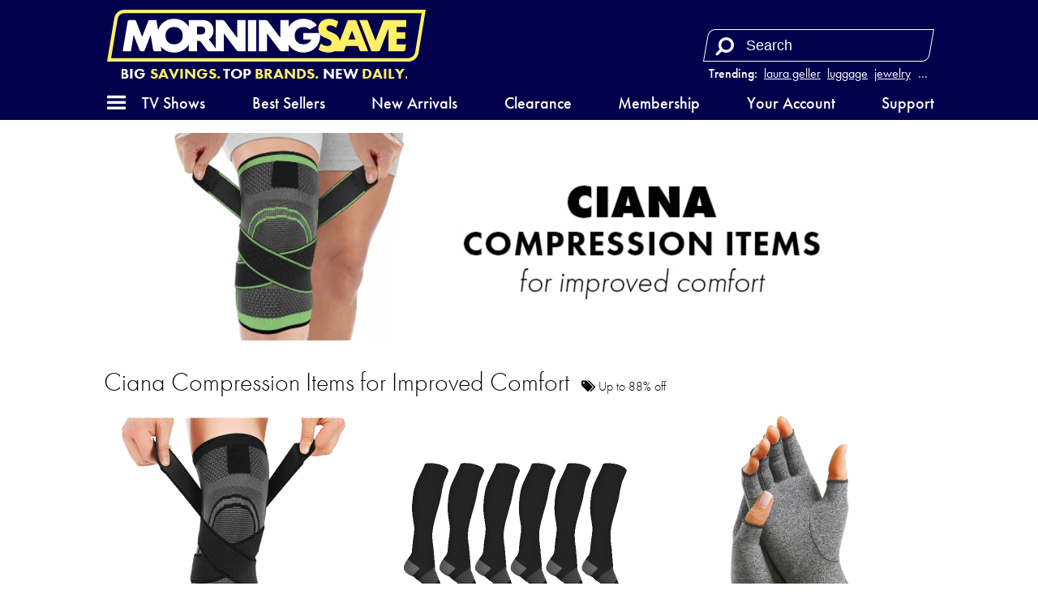

--- FILE ---
content_type: text/html; charset=utf-8
request_url: https://morningsave.com/events/ciana-compression-items-for-improved-comfort
body_size: 15678
content:




<!doctype html>
<html lang="en">
    <head>
        
<script async src="https://tagmanager.morningsave.com/gtag/js?id=G-WJZ87CP97G"></script>
<script>
    window.dataLayer = window.dataLayer || [];
    function gtag(){dataLayer.push(arguments);}
    gtag('js', new Date());
    gtag('config', 'G-WJZ87CP97G', {"transport_url":"https://tagmanager.morningsave.com"});

    
</script>
        <title>MorningSave: Ciana Compression Items for Improved Comfort</title>
        
<script>
    if (window.screen.width <= 576) {
        document.write('<meta content="initial-scale=1.0,minimum-scale=1.0,width=device-width" id="viewport" name="viewport" />');
    } else {
        document.write('<meta content="width=1080" id="viewport" name="viewport" />');
    }
</script>
        <meta name="apple-itunes-app" content="app-id=1408225681">

    <meta content="#000000" name="theme-color" />

        <link href="https://morningsave.com/events/ciana-compression-items-for-improved-comfort" rel="canonical" />
        <link href="https://dnr5hf97quw3.cloudfront.net/favicon-1a83521a1f185ce5ef8530bea98ec8394b5f9d98.png" rel="shortcut icon" />
        <link href="https://dnr5hf97quw3.cloudfront.net/styles/events/ad-hoc-9264b6a6cb341314f1ea658f1948a36971b5fccf.css" rel="stylesheet" />
        
        
        <meta property="og:description" content="Ciana DCF Compression Knee Sleeve With Adjustable Straps $12.99 (save 48%), 6-Pack: Ciana XFit Solid Copper-infused Knee-high Compression Socks 6 for $18.99 (save 84%), Ciana Hand Compression Gloves For Comfort And Ease $12.99 (save 48%), Ciana DCF Adjustable Ankle Compression Sleeve $12.99 (save 35%), 6-Pack: Ciana Copper-Infused Ankle-Length Compression Socks 6 for $18.99 (save 62%), 6-Pack: Ciana Floral Compression Socks 6 for $19.99 (save 88%), 6-Pack: Ciana Famous Art Paintings Compression Socks 6 for $19.99 (save 88%), 6-Pack: Ciana Unisex Ankle-length Compression Socks 6 for $18.99 (save 79%), Ciana Copper-infused Plantar Fasciitis Compression Foot Sleeves $12.99 (save 48%), 3-Pack: Ciana Calf Relief And Performance Compression Sleeves 3 for $14.99 (save 70%), Ciana DCF Knee Support Compression Sleeve $16.99 (save 32%)" />
        
            
                <meta property="og:image" content="http://d2b8wt72ktn9a2.cloudfront.net/mediocre/image/upload/c_pad,f_auto,h_600,q_auto,w_600/al9u8rw419mkonem6rla.gif" />
                <meta property="og:image:height" content="600" />
                <meta property="og:image:secure_url" content="https://d2b8wt72ktn9a2.cloudfront.net/mediocre/image/upload/c_pad,f_auto,h_600,q_auto,w_600/al9u8rw419mkonem6rla.gif" />
                <meta property="og:image:width" content="600" />
            
                <meta property="og:image" content="http://d2b8wt72ktn9a2.cloudfront.net/mediocre/image/upload/c_pad,f_auto,h_600,q_auto,w_600/s4uh3tswotx0qdkbwjnj.gif" />
                <meta property="og:image:height" content="600" />
                <meta property="og:image:secure_url" content="https://d2b8wt72ktn9a2.cloudfront.net/mediocre/image/upload/c_pad,f_auto,h_600,q_auto,w_600/s4uh3tswotx0qdkbwjnj.gif" />
                <meta property="og:image:width" content="600" />
            
                <meta property="og:image" content="http://d2b8wt72ktn9a2.cloudfront.net/mediocre/image/upload/c_pad,f_auto,h_600,q_auto,w_600/m8yz6qsvfadb2x2jodeh.png" />
                <meta property="og:image:height" content="600" />
                <meta property="og:image:secure_url" content="https://d2b8wt72ktn9a2.cloudfront.net/mediocre/image/upload/c_pad,f_auto,h_600,q_auto,w_600/m8yz6qsvfadb2x2jodeh.png" />
                <meta property="og:image:width" content="600" />
            
                <meta property="og:image" content="http://d2b8wt72ktn9a2.cloudfront.net/mediocre/image/upload/c_pad,f_auto,h_600,q_auto,w_600/kll0e9juarv4d5vp6yas.gif" />
                <meta property="og:image:height" content="600" />
                <meta property="og:image:secure_url" content="https://d2b8wt72ktn9a2.cloudfront.net/mediocre/image/upload/c_pad,f_auto,h_600,q_auto,w_600/kll0e9juarv4d5vp6yas.gif" />
                <meta property="og:image:width" content="600" />
            
                <meta property="og:image" content="http://d2b8wt72ktn9a2.cloudfront.net/mediocre/image/upload/c_pad,f_auto,h_600,q_auto,w_600/tnwt1hf7rilxbk1b8u2r.gif" />
                <meta property="og:image:height" content="600" />
                <meta property="og:image:secure_url" content="https://d2b8wt72ktn9a2.cloudfront.net/mediocre/image/upload/c_pad,f_auto,h_600,q_auto,w_600/tnwt1hf7rilxbk1b8u2r.gif" />
                <meta property="og:image:width" content="600" />
            
                <meta property="og:image" content="http://d2b8wt72ktn9a2.cloudfront.net/mediocre/image/upload/c_pad,f_auto,h_600,q_auto,w_600/d4aj2zqvdsuxsidlewmk.png" />
                <meta property="og:image:height" content="600" />
                <meta property="og:image:secure_url" content="https://d2b8wt72ktn9a2.cloudfront.net/mediocre/image/upload/c_pad,f_auto,h_600,q_auto,w_600/d4aj2zqvdsuxsidlewmk.png" />
                <meta property="og:image:width" content="600" />
            
                <meta property="og:image" content="http://d2b8wt72ktn9a2.cloudfront.net/mediocre/image/upload/c_pad,f_auto,h_600,q_auto,w_600/b9yvgp6reicszhypo7gu.png" />
                <meta property="og:image:height" content="600" />
                <meta property="og:image:secure_url" content="https://d2b8wt72ktn9a2.cloudfront.net/mediocre/image/upload/c_pad,f_auto,h_600,q_auto,w_600/b9yvgp6reicszhypo7gu.png" />
                <meta property="og:image:width" content="600" />
            
                <meta property="og:image" content="http://d2b8wt72ktn9a2.cloudfront.net/mediocre/image/upload/c_pad,f_auto,h_600,q_auto,w_600/o1e3bviiaspvsfq3btzt.png" />
                <meta property="og:image:height" content="600" />
                <meta property="og:image:secure_url" content="https://d2b8wt72ktn9a2.cloudfront.net/mediocre/image/upload/c_pad,f_auto,h_600,q_auto,w_600/o1e3bviiaspvsfq3btzt.png" />
                <meta property="og:image:width" content="600" />
            
                <meta property="og:image" content="http://d2b8wt72ktn9a2.cloudfront.net/mediocre/image/upload/c_pad,f_auto,h_600,q_auto,w_600/rlbuvxtg3z0sy8dt1r8u.gif" />
                <meta property="og:image:height" content="600" />
                <meta property="og:image:secure_url" content="https://d2b8wt72ktn9a2.cloudfront.net/mediocre/image/upload/c_pad,f_auto,h_600,q_auto,w_600/rlbuvxtg3z0sy8dt1r8u.gif" />
                <meta property="og:image:width" content="600" />
            
                <meta property="og:image" content="http://d2b8wt72ktn9a2.cloudfront.net/mediocre/image/upload/c_pad,f_auto,h_600,q_auto,w_600/ijn4m6tkcxdbedcyayxq.png" />
                <meta property="og:image:height" content="600" />
                <meta property="og:image:secure_url" content="https://d2b8wt72ktn9a2.cloudfront.net/mediocre/image/upload/c_pad,f_auto,h_600,q_auto,w_600/ijn4m6tkcxdbedcyayxq.png" />
                <meta property="og:image:width" content="600" />
            
                <meta property="og:image" content="http://d2b8wt72ktn9a2.cloudfront.net/mediocre/image/upload/c_pad,f_auto,h_600,q_auto,w_600/bmdkigpgfclms9ni28f8.gif" />
                <meta property="og:image:height" content="600" />
                <meta property="og:image:secure_url" content="https://d2b8wt72ktn9a2.cloudfront.net/mediocre/image/upload/c_pad,f_auto,h_600,q_auto,w_600/bmdkigpgfclms9ni28f8.gif" />
                <meta property="og:image:width" content="600" />
            
        
        <meta property="og:title" content="Ciana Compression Items for Improved Comfort" />
        <meta property="og:type" content="website" />
        <meta property="og:url" content="https://morningsave.com/events/ciana-compression-items-for-improved-comfort" />
        <meta name="twitter:card" content="summary_large_image" />
        <meta name="twitter:description" content="Ciana DCF Compression Knee Sleeve With Adjustable Straps $12.99 (save 48%), 6-Pack: Ciana XFit Solid Copper-infused Knee-high Compression Socks 6 for $18.99 (save 84%), Ciana Hand Compression Gloves For Comfort And Ease $12.99 (save 48%), Ciana DCF Adjustable Ankle Compression Sleeve $12.99 (save 35%), 6-Pack: Ciana Copper-Infused Ankle-Length Compression Socks 6 for $18.99 (save 62%), 6-Pack: Ciana Floral Compression Socks 6 for $19.99 (save 88%), 6-Pack: Ciana Famous Art Paintings Compression Socks 6 for $19.99 (save 88%), 6-Pack: Ciana Unisex Ankle-length Compression Socks 6 for $18.99 (save 79%), Ciana Copper-infused Plantar Fasciitis Compression Foot Sleeves $12.99 (save 48%), 3-Pack: Ciana Calf Relief And Performance Compression Sleeves 3 for $14.99 (save 70%), Ciana DCF Knee Support Compression Sleeve $16.99 (save 32%)" />
        <meta name="twitter:domain" content="morningsave.com" />
        
            <meta property="twitter:image" content="https://d2b8wt72ktn9a2.cloudfront.net/mediocre/image/upload/c_pad,f_auto,h_600,q_auto,w_600/al9u8rw419mkonem6rla.gif" />
        
        <meta name="twitter:site" content="@MorningSave" />
        <meta name="twitter:title" content="Ciana Compression Items for Improved Comfort" />
        
    
    
            </head>
    <body>
        

    
    

        <header id="header">
            <nav>
    <div class="branding">
        <a class="logo" href="/" title="Home">
            <svg height="31.115" width="191.210" viewBox="0 0 191.210 31.115" xmlns="http://www.w3.org/2000/svg">
    <path class="accent" d="m0 0h-512.376l12.236 73.457c1.423 8.543 8.741 14.742 17.4 14.742h512.376l-12.237-73.457c-1.422-8.543-8.74-14.742-17.399-14.742" fill="#eae4ee" transform="matrix(.35277777 0 0 -.35277777 180.75486 31.114647)"/>
    <path class="background" d="m146.94365 12.557617 2.07469 5.33329h-4.14973zm32.54057-2.18616h-5.70406v3.1115h5.18548v3.88937h-5.18548v3.37079h5.61869l-.5468 3.28189c-.0833.49989-.51612.86678-1.02271.86678h-8.97572v-13.66485l-5.05742 13.0041c-.15487.39864-.53869.6611-.96626.6611h-4.21993l-7.25981-18.6682909h4.2171c.42792 0 .81174.26282.96697.6611l4.5406 11.6720109 4.79778-12.3331109 13.61157-.001zm-27.03336 14.51927c-.42792 0-.81139-.26247-.96661-.6611l-.95285-2.44934h-7.17585l-1.21003 3.11044-5.77427.001c-1.03611.50377-2.28212.77752-3.68794.77752-2.38654 0-4.46652-.9331-5.83565-1.75472l1.41923-3.64807c.7239.57044 2.1971 1.51377 4.02766 1.51377 1.50707 0 2.4631-.80539 2.4631-2.07433 0-3.31329-8.03769-1.8034-8.03769-8.29734 0-3.5969205 2.62325-5.9633509 6.61141-5.9633509 2.40559 0 4.33881.95991 5.46946 1.69686l-1.4545 3.7390909c-.40569-.40146-1.71944-1.5469305-3.49603-1.5469305-1.34867 0-2.20415.7048505-2.20415 1.8150405 0 2.67159 7.37305 1.85773 7.99535 7.51311l4.58012-11.7785409c.15522-.39864.53939-.66146.96661-.66146h4.21957l7.25982 18.6682909zm-141.995873-22.8162509c-2.0365863 0-3.7574362 1.45803-4.0922222 3.46674l-3.914069 23.4992409h178.3062342c2.03659 0 3.75744-1.45803 4.09187-3.4671l3.91442-23.4988809z" fill="#714f8a"/>
    <path class="foreground" d="m56.583296 10.112797h-2.592917v4.6669h2.592917c1.461206 0 2.333625-.87242 2.333625-2.33363 0-1.46085-.872419-2.33327-2.333625-2.33327m-16.334316.25823c-3.150659 0-5.186539 2.03588-5.186539 5.18654 0 3.15031 2.03588 5.18584 5.186539 5.18584 3.150658 0 5.186538-2.03553 5.186538-5.18584 0-3.15066-2.03588-5.18654-5.186538-5.18654m37.388093 13.89839-7.570963-10.09509v10.71739h-8.815917c-.489655 0-.950736-.23072-1.2446-.6223l-3.7338-4.97875c-.293864-.39159-.754944-.6223-1.2446-.6223h-1.036814v6.22335h-4.926541v-4.13879c-1.686631 3.0166-4.88562 4.91666-8.814858 4.91666-3.372556 0-6.207125-1.40017-8.009114-3.70416l.487892 2.92629h-4.04742c-.506941 0-.939447-.36654-1.023055-.86642l-1.490134-8.93481-3.812469 9.80123h-1.703211c-.534458 0-1.014236-.32844-1.207911-.82656l-3.491089-8.97467-1.634772 9.80123h-4.9258363l2.9693303-17.8022309c.08326-.49988.515762-.86642 1.022703-.86642h3.785658l3.890434 10.0005509 3.630436-9.3390909c.154869-.39899.539044-.66146.966611-.66146h3.957108l1.007181 6.0392009c1.270705-4.0975105 4.926894-6.8170709 9.627658-6.8170709 3.929238 0 7.128227 1.9000604 8.814858 4.9166609v-4.1387909l8.556625.001c3.612797 0 6.222647 2.6098504 6.222647 6.2219409 0 2.30999-1.068211 4.20864-2.782711 5.27826l4.079169 5.43878v-16.9400409h4.148667c.489655 0 .950736.23037 1.2446.6223l7.570963 10.0950909v-10.7173909h4.926542v18.6686509h-4.148667c-.489655 0-.950736-.23072-1.2446-.6223m6.948664-18.0463509h4.926542v18.6686509h-4.926542zm33.188633 7.7784009h10.00971c.0677.50412.10407 1.02305.10407 1.5561 0 5.87058-4.2418 10.11202-10.11308 10.11202-3.9303 0-7.12999-1.90112-8.81627-4.91913v4.14126h-4.14866c-.48966 0-.95074-.23072-1.24425-.6223l-7.571322-10.09509v10.71739h-4.92654v-18.6686509h4.14867c.48965 0 .95073.23037 1.2446.6223l7.570962 10.0950909v-10.7173909h4.92654v4.1412609c1.68628-3.0180105 4.88597-4.9191309 8.81627-4.9191309 3.48545 0 6.39657 1.49472 8.18692 3.9377004l-4.35787 2.4585105c-.90452-.93874-2.22073-1.47038-3.82905-1.47038-3.15066 0-5.18654 2.03588-5.18654 5.18654 0 3.15031 2.03588 5.18584 5.18654 5.18584 2.28142 0 3.97722-1.06751 4.74028-2.85257h-4.74098z" fill="#fff" fill-rule="evenodd"/>
</svg>        </a>
        <span class="tagline"><svg preserveAspectRatio="xMidYMid meet" viewBox="-188 -12.5 376 25"><text dy="0.3em" fill="#fff" font-size="20" style="text-anchor: middle;">Big <tspan>Savings.</tspan> Top <tspan>Brands.</tspan> New <tspan>Daily.</tspan></text></svg></span>
    </div>
    <div class="search">
        
            <dl class="trending">
                <dt>Trending:</dt>
                
                    <dd><a href="/market?q=laura geller" title="Search for laura geller">laura geller</a></dd>
                
                    <dd><a href="/market?q=luggage" title="Search for luggage">luggage</a></dd>
                
                    <dd><a href="/market?q=jewelry" title="Search for jewelry">jewelry</a></dd>
                
                    <dd><a href="/market?q=blood pressure" title="Search for blood pressure">blood pressure</a></dd>
                
                
                    <dd class="more"><label for="top-search">&hellip;</label></dd>
                
            </dl>
        
        <form action="/market" role="search">
            <div>
                <input autocomplete="off" id="top-search" name="q" placeholder="Search" required size="10" aria-label="Search term" title="Search term" type="search" />
                <button class="fa fa-flip-horizontal fa-search" aria-label="Search" type="submit" />
                <button class="fa fa-remove" aria-label="Clear" type="reset" />
            </div>
            
                <div class="trending-menu" tabindex="-1">
                    <h4>Trending</h4>
                    <ul>
                        
                            <li><a tabindex="0" href="/market?q=laura geller" title="Search for laura geller">laura geller</a></li>
                        
                            <li><a tabindex="0" href="/market?q=luggage" title="Search for luggage">luggage</a></li>
                        
                            <li><a tabindex="0" href="/market?q=jewelry" title="Search for jewelry">jewelry</a></li>
                        
                            <li><a tabindex="0" href="/market?q=blood pressure" title="Search for blood pressure">blood pressure</a></li>
                        
                            <li><a tabindex="0" href="/market?q=sheets" title="Search for sheets">sheets</a></li>
                        
                            <li><a tabindex="0" href="/market?q=cuisinart" title="Search for cuisinart">cuisinart</a></li>
                        
                            <li><a tabindex="0" href="/market?q=luminara" title="Search for luminara">luminara</a></li>
                        
                            <li><a tabindex="0" href="/market?q=vacuum" title="Search for vacuum">vacuum</a></li>
                        
                            <li><a tabindex="0" href="/market?q=air mattress" title="Search for air mattress">air mattress</a></li>
                        
                            <li><a tabindex="0" href="/market?q=juicer" title="Search for juicer">juicer</a></li>
                        
                    </ul>
                </div>
            
        </form>
    </div>
    <a class="menu" role="button" aria-controls="hamburger-menu" tabindex="0" title="Menu"><i class="fa fa-bars"></i></a>
    <div class="sub-nav">
        <ul>
            <li><a class="tv-menu" role="button" aria-controls="tv-hamburger-menu" tabindex="0">TV Shows</a></li>
            <li><a href="/market">Best Sellers</a></li>
            <li><a href="/market/new-arrivals">New Arrivals</a></li>
            <li><a href="/market/clearance">Clearance</a></li>
            <li><a href="/membership">Membership</a></li>
            <li><a href="/account">Your Account</a></li>
            <li><a href="/support">Support</a></li>
        </ul>
    </div>
</nav>
        </header>
        <div class="hamburger-menu" id="hamburger-menu">
    <div class="overlay" id="hamburger-overlay"></div>
    <nav style="display: none;">
        
        <h1>Account</h1>
        <ul>
            
                <li><a class="button reverse email" href="/account/signin?returnurl=https%3A%2F%2Fmorningsave.com%2Fevents%2Fciana-compression-items-for-improved-comfort#email"><i class="fa fa-envelope"></i><span class="subtext">Sign in with Email</span></a></li>
                
                    <li><a class="button apple" href="/account/signin/apple?returnurl=https%3A%2F%2Fmorningsave.com%2Fevents%2Fciana-compression-items-for-improved-comfort"><i class="fa fa-apple"></i><span class="subtext">Sign in with Apple</span></a></li>
                
                
                    <li><a class="button facebook" href="/account/signin/facebook?returnurl=https%3A%2F%2Fmorningsave.com%2Fevents%2Fciana-compression-items-for-improved-comfort"><i class="fa fa-facebook-f"></i><span class="subtext">Sign in with Facebook</span></a></li>
                
                <li><p class="signup-opt-in">By continuing, you agree to our <a href="/terms" target="_blank">terms of use</a> and <a href="/privacy" target="_blank">privacy policy</a>.</p></li>
            
        </ul>
        <h1>Help</h1>
        <ul>
            <li><a href="/support"><i class="fa fa-fw fa-envelope-o"></i> Support</a></li>
            <li><a href="/faq"><i class="fa fa-fw fa-question-circle"></i> Frequently Asked Questions</a></li>
            <li><a href="/warranty"><i class="fa fa-fw fa-info-circle"></i> Warranty & Returns</a></li>
        </ul>
        <h1>Membership</h1>
        
            <p><span class="price formatted"><span class="amount"><span class="symbol">$</span><span class="whole">5<span class="separator">.</span></span><span class="fraction">99</span></span></span>/month gets you free shipping and more.</p>
            <ul class="membership">
                <li><a href="/membership"><i class="fa fa-fw fa-question-circle"></i> What Is Membership?</a></li>
                <li><a href="/membership/signup"><i class="fa fa-fw icon-membership"></i> Become a Member</a></li>
            </ul>
        
        <h1>Search</h1>
        <ul class="search">
            <li>
                <form action="/market" role="search">
                    <div>
                        <input autocomplete="off" name="q" required size="10" aria-label="Search term" aria-placeholder="Search" type="search" />
                        <button class="fa fa-search" aria-label="Search" type="submit" />
                        <button class="fa fa-remove" aria-label="Clear" type="reset" />
                    </div>
                </form>
            </li>
            
                <li>
                    <h2>Trending</h2>
                    <ul class="swipe-scroll trending">
                        
                            <li><a href="/market?q=laura geller">laura geller</a></li>
                        
                            <li><a href="/market?q=luggage">luggage</a></li>
                        
                            <li><a href="/market?q=jewelry">jewelry</a></li>
                        
                            <li><a href="/market?q=blood pressure">blood pressure</a></li>
                        
                            <li><a href="/market?q=sheets">sheets</a></li>
                        
                            <li><a href="/market?q=cuisinart">cuisinart</a></li>
                        
                            <li><a href="/market?q=luminara">luminara</a></li>
                        
                            <li><a href="/market?q=vacuum">vacuum</a></li>
                        
                            <li><a href="/market?q=air mattress">air mattress</a></li>
                        
                            <li><a href="/market?q=juicer">juicer</a></li>
                        
                    </ul>
                </li>
            
        </ul>
        <h1>Market</h1>
        <ul class="market">
            
            <li>
                <a class="best-sellers" href="/market">Best Sellers</a>
                
                    <ol class="swipe-scroll">
                        
                            
                            
                            
                                
                            
                            <li>
                                <a href="/deals/hakol-4-in-1-upgraded-natural-gas-leak-carbon-monoxide-detector" title="Hakol 4-In-1 Upgraded Natural Gas Leak &amp; Carbon Monoxide Detector">
                                    <img alt="Hakol 4-In-1 Upgraded Natural Gas Leak &amp; Carbon Monoxide Detector" height="120" loading="lazy" src="https://d2b8wt72ktn9a2.cloudfront.net/mediocre/image/upload/c_pad,dpr_2.0,f_auto,h_120,q_auto,w_120/x1fduij1vjymknazvbbh.webp" width="120" />
                                    
                                        
                                        
                                            <span class="sold-text"><i class="flame"><svg viewBox="0 0 314.57812 400.54633" xmlns="http://www.w3.org/2000/svg">
    <path d="m.20947226 254.5s2.70000004-69.2 101.39999774-120c0 0 74.8-39.6 34.6-134.5 0 0 84.3 29 70.9 118.3 0 0-3.3 20.7-10.6 28.5 0 0-10 23.4 12 25.1 0 0 18.7 6.1 28.1-20.1 0 0-2.2-53 50.2-48 0 0-25.7 31.8 0 62 0 0 56.9 74 7.8 161.5 0 0-46.8 79.1-162.9 72.9.1 0-137.7999977-11.7-131.49999774-145.7z" />
</svg></i><span>1300+ Sold</span></span>
                                        
                                    
                                </a>
                            </li>
                        
                            
                            
                            
                                
                            
                            <li>
                                <a href="/deals/luxury-home-6-piece-cool-bamboo-fiber-sheet-set-1" title="Luxury Home 6-Piece Cool Rayon from Bamboo Sheet Set">
                                    <img alt="Luxury Home 6-Piece Cool Rayon from Bamboo Sheet Set" height="120" loading="lazy" src="https://d2b8wt72ktn9a2.cloudfront.net/mediocre/image/upload/c_pad,dpr_2.0,f_auto,h_120,q_auto,w_120/euj8nxn484fqd53fsa5b.webp" width="120" />
                                    
                                        
                                        
                                            <span class="sold-text"><i class="flame"><svg viewBox="0 0 314.57812 400.54633" xmlns="http://www.w3.org/2000/svg">
    <path d="m.20947226 254.5s2.70000004-69.2 101.39999774-120c0 0 74.8-39.6 34.6-134.5 0 0 84.3 29 70.9 118.3 0 0-3.3 20.7-10.6 28.5 0 0-10 23.4 12 25.1 0 0 18.7 6.1 28.1-20.1 0 0-2.2-53 50.2-48 0 0-25.7 31.8 0 62 0 0 56.9 74 7.8 161.5 0 0-46.8 79.1-162.9 72.9.1 0-137.7999977-11.7-131.49999774-145.7z" />
</svg></i><span>20000+ Sold</span></span>
                                        
                                    
                                </a>
                            </li>
                        
                            
                            
                            
                                
                            
                            <li>
                                <a href="/deals/latoua-mille-obsidian-element-cordless-touch-controlled-face-neck-led-duo-26" title="LaToua Mille Obsidian Element Cordless &amp; Touch Controlled Face &amp; Neck LED Duo">
                                    <img alt="LaToua Mille Obsidian Element Cordless &amp; Touch Controlled Face &amp; Neck LED Duo" height="120" loading="lazy" src="https://d2b8wt72ktn9a2.cloudfront.net/mediocre/image/upload/c_pad,dpr_2.0,f_auto,h_120,q_auto,w_120/rypppfsajtpoiy56gifn.webp" width="120" />
                                    
                                        
                                        
                                    
                                </a>
                            </li>
                        
                            
                            
                            
                                
                            
                            <li>
                                <a href="/deals/mirage-luggage-gala-3-piece-hardshell-dual-spinner-luggage-set" title="Mirage Luggage GALA 3-Piece Hardshell Dual Spinner Luggage Set">
                                    <img alt="Mirage Luggage GALA 3-Piece Hardshell Dual Spinner Luggage Set" height="120" loading="lazy" src="https://d2b8wt72ktn9a2.cloudfront.net/mediocre/image/upload/c_pad,dpr_2.0,f_auto,h_120,q_auto,w_120/lfxcoe5otmos4bnsdvsf.webp" width="120" />
                                    
                                        
                                        
                                    
                                </a>
                            </li>
                        
                            
                            
                            
                                
                            
                            <li>
                                <a href="/deals/gopowerbike-govelo-ebike" title="GoPowerBike GoVelo Ebike">
                                    <img alt="GoPowerBike GoVelo Ebike" height="120" loading="lazy" src="https://d2b8wt72ktn9a2.cloudfront.net/mediocre/image/upload/c_pad,dpr_2.0,f_auto,h_120,q_auto,w_120/hlbq94u0t2blssy7ltmi.webp" width="120" />
                                    
                                        
                                        
                                    
                                </a>
                            </li>
                        
                            
                            
                            
                                
                            
                            <li>
                                <a href="/deals/kathy-ireland-1000-thread-count-egyptian-cotton-rich-6-piece-sheet-set" title="Kathy Ireland 1000 Thread Count Egyptian Cotton Rich 6-Piece Sheet Set">
                                    <img alt="Kathy Ireland 1000 Thread Count Egyptian Cotton Rich 6-Piece Sheet Set" height="120" loading="lazy" src="https://d2b8wt72ktn9a2.cloudfront.net/mediocre/image/upload/c_pad,dpr_2.0,f_auto,h_120,q_auto,w_120/vcscyqg9uea1zcaraqqq.webp" width="120" />
                                    
                                        
                                        
                                    
                                </a>
                            </li>
                        
                            
                            
                            
                                
                            
                            <li>
                                <a href="/deals/cuisinart-5-function-griddler-3" title="Cuisinart Griddler Indoor Grill, Griddle and Panini Press">
                                    <img alt="Cuisinart Griddler Indoor Grill, Griddle and Panini Press" height="120" loading="lazy" src="https://d2b8wt72ktn9a2.cloudfront.net/mediocre/image/upload/c_pad,dpr_2.0,f_auto,h_120,q_auto,w_120/gqdwg5drtez3xylyke4s.webp" width="120" />
                                    
                                        
                                        
                                    
                                </a>
                            </li>
                        
                            
                            
                            
                                
                            
                            <li>
                                <a href="/deals/2-pack-hakol-him-and-hers-rechargeable-hand-warmers" title="2-Pack: Hakol Him And Hers Rechargeable Hand Warmers">
                                    <img alt="2-Pack: Hakol Him And Hers Rechargeable Hand Warmers" height="120" loading="lazy" src="https://d2b8wt72ktn9a2.cloudfront.net/mediocre/image/upload/c_pad,dpr_2.0,f_auto,h_120,q_auto,w_120/rl0njwwramo0mfma4zoi.webp" width="120" />
                                    
                                        
                                        
                                            <span class="sold-text"><i class="flame"><svg viewBox="0 0 314.57812 400.54633" xmlns="http://www.w3.org/2000/svg">
    <path d="m.20947226 254.5s2.70000004-69.2 101.39999774-120c0 0 74.8-39.6 34.6-134.5 0 0 84.3 29 70.9 118.3 0 0-3.3 20.7-10.6 28.5 0 0-10 23.4 12 25.1 0 0 18.7 6.1 28.1-20.1 0 0-2.2-53 50.2-48 0 0-25.7 31.8 0 62 0 0 56.9 74 7.8 161.5 0 0-46.8 79.1-162.9 72.9.1 0-137.7999977-11.7-131.49999774-145.7z" />
</svg></i><span>100+ Sold</span></span>
                                        
                                    
                                </a>
                            </li>
                        
                            
                            
                            
                                
                            
                            <li>
                                <a href="/deals/laura-ashley-ladies-minimalist-mesh-band-watch-21" title="Laura Ashley Ladies Minimalist Mesh Band Watch">
                                    <img alt="Laura Ashley Ladies Minimalist Mesh Band Watch" height="120" loading="lazy" src="https://d2b8wt72ktn9a2.cloudfront.net/mediocre/image/upload/c_pad,dpr_2.0,f_auto,h_120,q_auto,w_120/bk1i7o1lar1mtgad98pr.webp" width="120" />
                                    
                                        
                                        
                                            <span class="sold-text"><i class="flame"><svg viewBox="0 0 314.57812 400.54633" xmlns="http://www.w3.org/2000/svg">
    <path d="m.20947226 254.5s2.70000004-69.2 101.39999774-120c0 0 74.8-39.6 34.6-134.5 0 0 84.3 29 70.9 118.3 0 0-3.3 20.7-10.6 28.5 0 0-10 23.4 12 25.1 0 0 18.7 6.1 28.1-20.1 0 0-2.2-53 50.2-48 0 0-25.7 31.8 0 62 0 0 56.9 74 7.8 161.5 0 0-46.8 79.1-162.9 72.9.1 0-137.7999977-11.7-131.49999774-145.7z" />
</svg></i><span>200+ Sold</span></span>
                                        
                                    
                                </a>
                            </li>
                        
                            
                            
                            
                                
                            
                            <li>
                                <a href="/deals/cuisinart-sandwich-grill-3" title="Cuisinart Sandwich Grill">
                                    <img alt="Cuisinart Sandwich Grill" height="120" loading="lazy" src="https://d2b8wt72ktn9a2.cloudfront.net/mediocre/image/upload/c_pad,dpr_2.0,f_auto,h_120,q_auto,w_120/rxiqaztcs45fw1zxba64.webp" width="120" />
                                    
                                        
                                        
                                    
                                </a>
                            </li>
                        
                    </ol>
                
            </li>
            <li>
                <a class="new-arrivals" href="/market/new-arrivals">New Arrivals</a>
                
                    <ol class="swipe-scroll">
                        
                            
                            
                            
                                
                            
                            <li>
                                <a href="/deals/7ls-resculpt-micorcurrent-light-facial-therapy" title="7LS ReSculpt Microcurrent Light Therapy Facial Device">
                                    <img alt="7LS ReSculpt Microcurrent Light Therapy Facial Device" height="120" loading="lazy" src="https://d2b8wt72ktn9a2.cloudfront.net/mediocre/image/upload/c_pad,dpr_2.0,f_auto,h_120,q_auto,w_120/qwy1ofaaxwo9kdnb3k7x.webp" width="120" />
                                    
                                        
                                        
                                            
                                            
                                            
                                                
                                            
                                            <span class="arrival-date"><i class="fa fa-certificate"></i><span>NEW 2&nbsp;hours ago</span></span>
                                        
                                    
                                </a>
                            </li>
                        
                            
                            
                            
                                
                            
                            <li>
                                <a href="/deals/bk-bourgogne-4-4-quart-enameled-cast-iron-dutch-oven-2" title="BK Bourgogne 4.4-Quart Enameled Cast Iron Dutch Oven">
                                    <img alt="BK Bourgogne 4.4-Quart Enameled Cast Iron Dutch Oven" height="120" loading="lazy" src="https://d2b8wt72ktn9a2.cloudfront.net/mediocre/image/upload/c_pad,dpr_2.0,f_auto,h_120,q_auto,w_120/ks1bclurarjcfpujwhhd.webp" width="120" />
                                    
                                        
                                        
                                            
                                            
                                            
                                                
                                            
                                            <span class="arrival-date"><i class="fa fa-certificate"></i><span>NEW 2&nbsp;days ago</span></span>
                                        
                                    
                                </a>
                            </li>
                        
                            
                            
                            
                                
                            
                            <li>
                                <a href="/deals/cuisinart-stainless-steel-3-quart-saute-6" title="Cuisinart 3-Quart Stainless Steel Saute Pan with Helper Handle and Lid">
                                    <img alt="Cuisinart 3-Quart Stainless Steel Saute Pan with Helper Handle and Lid" height="120" loading="lazy" src="https://d2b8wt72ktn9a2.cloudfront.net/mediocre/image/upload/c_pad,dpr_2.0,f_auto,h_120,q_auto,w_120/lq4obaa930pgvcvenmwy.webp" width="120" />
                                    
                                        
                                        
                                            
                                            
                                            
                                                
                                            
                                            <span class="arrival-date"><i class="fa fa-certificate"></i><span>NEW 3&nbsp;days ago</span></span>
                                        
                                    
                                </a>
                            </li>
                        
                            
                            
                            
                                
                            
                            <li>
                                <a href="/deals/cuisinart-premium-non-stick-3-quart-saute-pan-helper-handle-4" title="Cuisinart Premium Non-Stick 3-Quart Saute Pan Helper Handle">
                                    <img alt="Cuisinart Premium Non-Stick 3-Quart Saute Pan Helper Handle" height="120" loading="lazy" src="https://d2b8wt72ktn9a2.cloudfront.net/mediocre/image/upload/c_pad,dpr_2.0,f_auto,h_120,q_auto,w_120/u3neps3qlpytryg8sewk.webp" width="120" />
                                    
                                        
                                        
                                            
                                            
                                            
                                                
                                            
                                            <span class="arrival-date"><i class="fa fa-certificate"></i><span>NEW 3&nbsp;days ago</span></span>
                                        
                                    
                                </a>
                            </li>
                        
                            
                            
                            
                                
                            
                            <li>
                                <a href="/deals/4-pack-energetic-lighting-a19-8w-amazon-alexa-smart-color-bulbs-2700k-6500k" title="4-Pack: Energetic Lighting A19 8W Amazon Alexa Smart Color Bulbs (2700K-6500K)">
                                    <img alt="4-Pack: Energetic Lighting A19 8W Amazon Alexa Smart Color Bulbs (2700K-6500K)" height="120" loading="lazy" src="https://d2b8wt72ktn9a2.cloudfront.net/mediocre/image/upload/c_pad,dpr_2.0,f_auto,h_120,q_auto,w_120/dcnir7ou2zsl3acfynt8.webp" width="120" />
                                    
                                        
                                        
                                            
                                            
                                            
                                                
                                            
                                            <span class="arrival-date"><i class="fa fa-certificate"></i><span>NEW 3&nbsp;days ago</span></span>
                                        
                                    
                                </a>
                            </li>
                        
                            
                            
                            
                                
                            
                            <li>
                                <a href="/deals/house-of-marley-positive-vibration-2-wireless-on-ear-bluetooth-headphones-9" title="House of Marley Positive Vibration 2 Wireless On Ear Bluetooth Headphones">
                                    <img alt="House of Marley Positive Vibration 2 Wireless On Ear Bluetooth Headphones" height="120" loading="lazy" src="https://d2b8wt72ktn9a2.cloudfront.net/mediocre/image/upload/c_pad,dpr_2.0,f_auto,h_120,q_auto,w_120/k4yfsvws32rwod5rmvk0.webp" width="120" />
                                    
                                        
                                        
                                            
                                            
                                            
                                                
                                            
                                            <span class="arrival-date"><i class="fa fa-certificate"></i><span>NEW 4&nbsp;days ago</span></span>
                                        
                                    
                                </a>
                            </li>
                        
                            
                            
                            
                                
                            
                            <li>
                                <a href="/deals/kenneth-cole-men-s-puffer-jacket-with-bib" title="Kenneth Cole Men&#39;s Puffer Jacket with Bib">
                                    <img alt="Kenneth Cole Men&#39;s Puffer Jacket with Bib" height="120" loading="lazy" src="https://d2b8wt72ktn9a2.cloudfront.net/mediocre/image/upload/c_pad,dpr_2.0,f_auto,h_120,q_auto,w_120/p5934czmu3lbmyn3vp3z.webp" width="120" />
                                    
                                        
                                        
                                            
                                            
                                            
                                                
                                            
                                            <span class="arrival-date"><i class="fa fa-certificate"></i><span>NEW 4&nbsp;days ago</span></span>
                                        
                                    
                                </a>
                            </li>
                        
                            
                            
                            
                                
                            
                            <li>
                                <a href="/deals/poppy-harper-elise-saddle-crossbody-2" title="Poppy &amp; Harper Elise Saddle Crossbody">
                                    <img alt="Poppy &amp; Harper Elise Saddle Crossbody" height="120" loading="lazy" src="https://d2b8wt72ktn9a2.cloudfront.net/mediocre/image/upload/c_pad,dpr_2.0,f_auto,h_120,q_auto,w_120/dumfhebbrbhb7djnd71l.webp" width="120" />
                                    
                                        
                                        
                                            
                                            
                                            
                                                
                                            
                                            <span class="arrival-date"><i class="fa fa-certificate"></i><span>NEW 4&nbsp;days ago</span></span>
                                        
                                    
                                </a>
                            </li>
                        
                            
                            
                            
                                
                            
                            <li>
                                <a href="/deals/2-pack-tailor-vintage-airotec-performance-jersey-long-sleeve-polos" title="2-Pack: Tailor Vintage Airotec Performance Jersey Long Sleeve Polos">
                                    <img alt="2-Pack: Tailor Vintage Airotec Performance Jersey Long Sleeve Polos" height="120" loading="lazy" src="https://d2b8wt72ktn9a2.cloudfront.net/mediocre/image/upload/c_pad,dpr_2.0,f_auto,h_120,q_auto,w_120/ndykgh6lmxzycpohli8m.webp" width="120" />
                                    
                                        
                                        
                                            
                                            
                                            
                                                
                                            
                                            <span class="arrival-date"><i class="fa fa-certificate"></i><span>NEW 4&nbsp;days ago</span></span>
                                        
                                    
                                </a>
                            </li>
                        
                            
                            
                            
                                
                            
                            <li>
                                <a href="/deals/greater-goods-smart-pro-series-upper-arm-blood-pressure-monitor-3" title="Greater Goods Smart Pro-Series Upper Arm Blood Pressure Monitor">
                                    <img alt="Greater Goods Smart Pro-Series Upper Arm Blood Pressure Monitor" height="120" loading="lazy" src="https://d2b8wt72ktn9a2.cloudfront.net/mediocre/image/upload/c_pad,dpr_2.0,f_auto,h_120,q_auto,w_120/nyoldnwn4vjnqilnloar.webp" width="120" />
                                    
                                        
                                        
                                            
                                            
                                            
                                                
                                            
                                            <span class="arrival-date"><i class="fa fa-certificate"></i><span>NEW 4&nbsp;days ago</span></span>
                                        
                                    
                                </a>
                            </li>
                        
                    </ol>
                
            </li>
            <li>
                <a class="clearance" href="/market/clearance">Clearance</a>
                
                    <ol class="swipe-scroll">
                        
                            
                            
                            
                                
                            
                            <li>
                                <a href="/deals/design-imports-candy-cane-print-ornament-storage-13" title="Design Imports Candy Cane Print Ornament Storage">
                                    <img alt="Design Imports Candy Cane Print Ornament Storage" height="120" loading="lazy" src="https://d2b8wt72ktn9a2.cloudfront.net/mediocre/image/upload/c_pad,dpr_2.0,f_auto,h_120,q_auto,w_120/cdb9qt4doamcnalivpee.webp" width="120" />
                                    
                                        
                                        
                                            <span class="quantity-remaining">18 left</span>
                                        
                                    
                                </a>
                            </li>
                        
                            
                            
                            
                                
                            
                            <li>
                                <a href="/deals/prai-beauty-24k-gold-wrinkle-repair-day-and-night-creme-holiday-set-11" title="PRAI Beauty 24K Gold Wrinkle Repair Day and Night Creme Holiday Set">
                                    <img alt="PRAI Beauty 24K Gold Wrinkle Repair Day and Night Creme Holiday Set" height="120" loading="lazy" src="https://d2b8wt72ktn9a2.cloudfront.net/mediocre/image/upload/c_pad,dpr_2.0,f_auto,h_120,q_auto,w_120/w42mqh2wetvyvzumkqk0.webp" width="120" />
                                    
                                        
                                        
                                    
                                </a>
                            </li>
                        
                            
                            
                            
                                
                            
                            <li>
                                <a href="/deals/1-or-2-pack-august-leo-home-2-in-1-led-tree-topper-stand-jeweled-snowflake" title="1 or 2-Pack: August &amp; Leo Home 2-in-1 LED Tree Topper &amp; Stand Jeweled Snowflake">
                                    <img alt="1 or 2-Pack: August &amp; Leo Home 2-in-1 LED Tree Topper &amp; Stand Jeweled Snowflake" height="120" loading="lazy" src="https://d2b8wt72ktn9a2.cloudfront.net/mediocre/image/upload/c_pad,dpr_2.0,f_auto,h_120,q_auto,w_120/h0vvztcmbqja7hbjtews.webp" width="120" />
                                    
                                        
                                        
                                    
                                </a>
                            </li>
                        
                            
                            
                            
                                
                            
                            <li>
                                <a href="/deals/2-pack-georgia-brown-seasonal-metal-illusion-spinners-trick-or-treat" title="2-Pack: Georgia Brown Seasonal Metal Illusion Spinners (Trick or Treat)">
                                    <img alt="2-Pack: Georgia Brown Seasonal Metal Illusion Spinners (Trick or Treat)" height="120" loading="lazy" src="https://d2b8wt72ktn9a2.cloudfront.net/mediocre/image/upload/c_pad,dpr_2.0,f_auto,h_120,q_auto,w_120/doa8nt11qg8ztopyh9tf.webp" width="120" />
                                    
                                        
                                        
                                    
                                </a>
                            </li>
                        
                            
                            
                            
                                
                            
                            <li>
                                <a href="/deals/3-pack-kerasal-intensive-foot-repair-0-5-oz-7" title="3-Pack: Kerasal Intensive Foot Repair (0.5 oz)">
                                    <img alt="3-Pack: Kerasal Intensive Foot Repair (0.5 oz)" height="120" loading="lazy" src="https://d2b8wt72ktn9a2.cloudfront.net/mediocre/image/upload/c_pad,dpr_2.0,f_auto,h_120,q_auto,w_120/ghp1spvmgpvd0cc5csgx.webp" width="120" />
                                    
                                        
                                        
                                    
                                </a>
                            </li>
                        
                            
                            
                            
                                
                            
                            <li>
                                <a href="/deals/2-pack-international-report-v-neck-shirt-lavender-pink-15" title="2-Pack: International Report V-Neck Shirt (Lavender, Pink)">
                                    <img alt="2-Pack: International Report V-Neck Shirt (Lavender, Pink)" height="120" loading="lazy" src="https://d2b8wt72ktn9a2.cloudfront.net/mediocre/image/upload/c_pad,dpr_2.0,f_auto,h_120,q_auto,w_120/zws9mfpiyxtzqyyy7uo9.webp" width="120" />
                                    
                                        
                                        
                                    
                                </a>
                            </li>
                        
                            
                            
                            
                                
                            
                            <li>
                                <a href="/deals/3-pack-international-report-mens-100-cotton-t-shirts-20" title="3-Pack: International Report Mens 100% Cotton T-Shirts">
                                    <img alt="3-Pack: International Report Mens 100% Cotton T-Shirts" height="120" loading="lazy" src="https://d2b8wt72ktn9a2.cloudfront.net/mediocre/image/upload/c_pad,dpr_2.0,f_auto,h_120,q_auto,w_120/hqopcraazldx7pmkt8jj.webp" width="120" />
                                    
                                        
                                        
                                    
                                </a>
                            </li>
                        
                            
                            
                            
                                
                            
                            <li>
                                <a href="/deals/3-pack-nature-s-craft-magnesium-glycinate-powder-6" title="3-Pack: Nature&#39;s Craft Magnesium Glycinate Powder">
                                    <img alt="3-Pack: Nature&#39;s Craft Magnesium Glycinate Powder" height="120" loading="lazy" src="https://d2b8wt72ktn9a2.cloudfront.net/mediocre/image/upload/c_pad,dpr_2.0,f_auto,h_120,q_auto,w_120/clky0zyfx7j66uzfkogn.webp" width="120" />
                                    
                                        
                                        
                                    
                                </a>
                            </li>
                        
                            
                            
                            
                                
                            
                            <li>
                                <a href="/deals/2-pack-pogo-dual-cob-led-mini-night-lantern-21" title="2-Pack: Pogo Dual COB LED Mini Night Lantern">
                                    <img alt="2-Pack: Pogo Dual COB LED Mini Night Lantern" height="120" loading="lazy" src="https://d2b8wt72ktn9a2.cloudfront.net/mediocre/image/upload/c_pad,dpr_2.0,f_auto,h_120,q_auto,w_120/yiilby2ildi9hmy6izpm.webp" width="120" />
                                    
                                        
                                        
                                    
                                </a>
                            </li>
                        
                            
                            
                            
                                
                            
                            <li>
                                <a href="/deals/nadri-emerald-hinge-bracelet" title="NADRI Emerald Cut Hinged Bracelet">
                                    <img alt="NADRI Emerald Cut Hinged Bracelet" height="120" loading="lazy" src="https://d2b8wt72ktn9a2.cloudfront.net/mediocre/image/upload/c_pad,dpr_2.0,f_auto,h_120,q_auto,w_120/ezndshpjjovuhoumk0ht.webp" width="120" />
                                    
                                        
                                        
                                    
                                </a>
                            </li>
                        
                    </ol>
                
            </li>
        </ul>
        
            <h1>Shop by TV Show</h1>
            <ul class="shows">
            
                

                
                    <li>
                        <a href="/accessonline"><img alt="Access Hollywood" loading="lazy" src="https://d2b8wt72ktn9a2.cloudfront.net/mediocre/video/upload/e_boomerang/eo_34,e_loop,fl_lossy,so_30,w_140/g_south_east,h_36,l_tklmv7kwhghrjukwgbcb,x_4,y_4/v1694538820/eb3508vgcwmyjfiqivx6.gif" /><span>Access Hollywood</span></a>
                    </li>
                
            
                

                
                    <li>
                        <a href="/dailyblastlive"><img alt="Daily Blast Live" loading="lazy" src="https://d2b8wt72ktn9a2.cloudfront.net/mediocre/video/upload/e_boomerang/eo_74.5,e_loop,fl_lossy,so_72,w_140/g_south_east,h_36,l_ersn1pxbpndbbf0dk1mj,x_4,y_4/v3jdxw0qmkv8c3fvj4at.gif" /><span>Daily Blast Live</span></a>
                    </li>
                
            
                

                
                    <li>
                        <a href="/dailymailtv"><img alt="DailyMail TV" loading="lazy" src="https://d2b8wt72ktn9a2.cloudfront.net/mediocre/video/upload/e_boomerang/eo_236,e_loop,fl_lossy,so_233,w_140/g_south_east,h_36,l_xq09kdrh5a2zjlsj21en,x_4,y_4/v1659453766/dqzyv5f7d4uiayeggwyh.gif" /><span>DailyMail TV</span></a>
                    </li>
                
            
                

                
                    <li>
                        <a href="/dishnation"><img alt="Dish Nation" loading="lazy" src="https://d2b8wt72ktn9a2.cloudfront.net/mediocre/video/upload/e_boomerang/a_hflip/eo_104.1,e_loop,fl_lossy,so_100.6,w_140/g_south_east,h_52,l_h0twtzpvwfcm0roismpa,x_4,y_-8/mujyxtfr0p3yjy0asizm.gif" /><span>Dish Nation</span></a>
                    </li>
                
            
                

                
                    <li>
                        <a href="/etonline"><img alt="Entertainment Tonight" loading="lazy" src="https://d2b8wt72ktn9a2.cloudfront.net/mediocre/video/upload/e_boomerang/eo_87.5,e_loop,fl_lossy,so_86,w_140/g_south_east,h_36,l_et-logo_fvwhdo,x_4,y_4/s1gdytkqvpj1wwaaipdi.gif" /><span>Entertainment Tonight</span></a>
                    </li>
                
            
                

                
                    <li>
                        <a href="/extratv"><img alt="Extra" loading="lazy" src="https://d2b8wt72ktn9a2.cloudfront.net/mediocre/video/upload/e_boomerang/e_loop,eo_83,fl_lossy,so_81,w_140/g_south_east,h_20,l_zakyfbfwcuwgr0dmcher,x_4,y_4/v1758663623/80089c03fbe6a25c612efa696ad5e069.gif" /><span>Extra</span></a>
                    </li>
                
            
                

                
                    <li>
                        <a href="/insideedition"><img alt="Inside Edition" loading="lazy" src="https://d2b8wt72ktn9a2.cloudfront.net/mediocre/video/upload/e_boomerang/eo_55,e_loop,fl_lossy,so_53,w_140/g_south_east,h_30,l_Inside_Edition_logo_hzpkun,x_4,y_4/v1730409741/32115f1e768e6d282d6d01c22b72605c.gif" /><span>Inside Edition</span></a>
                    </li>
                
            
                

                
                    <li>
                        <a href="/karamoshow"><img alt="Karamo" loading="lazy" src="https://d2b8wt72ktn9a2.cloudfront.net/mediocre/video/upload/e_boomerang/eo_50,e_loop,fl_lossy,so_47,w_140/g_south_east,h_36,l_gtjqsqosbkpoyql6xrrt,x_4,y_4/v1712160876/bxlbgj62iw0qxhgoiuab.gif" /><span>Karamo</span></a>
                    </li>
                
            
                

                
                    <li>
                        <a href="/rachaelrayshow"><img alt="Rachael Ray" loading="lazy" src="https://d2b8wt72ktn9a2.cloudfront.net/mediocre/video/upload/e_boomerang/eo_148.5,e_loop,fl_lossy,so_147,w_140/g_south_east,h_24,l_y1b6uxk3spoakyj2rehx,x_4,y_4/fwsgz1f9yqltml5so8y5.gif" /><span>Rachael Ray</span></a>
                    </li>
                
            
                

                
                    <li>
                        <a href="/sherrishowtv"><img alt="Sherri" loading="lazy" src="https://d2b8wt72ktn9a2.cloudfront.net/mediocre/video/upload/e_boomerang/eo_3,e_loop,fl_lossy,so_1,w_140/g_south_east,h_36,l_miyrf0ehljtvqthoshu9,x_4,y_4/kzx7y9irbtgnymcq1w82.gif" /><span>Sherri</span></a>
                    </li>
                
            
                

                
                    <li>
                        <a href="/jenniferhudsonshow"><img alt="The Jennifer Hudson Show" loading="lazy" src="https://d2b8wt72ktn9a2.cloudfront.net/mediocre/video/upload/e_boomerang/eo_9,e_loop,fl_lossy,so_7,w_140/g_south_east,h_36,l_rmpeolq7vk4ykkpsqtmo,x_4,y_4/v1715013936/pre7ux1xsxe8pnx6kgte.gif" /><span>The Jennifer Hudson Show</span></a>
                    </li>
                
            
                

                
                    <li>
                        <a href="/kellyclarksonshow"><img alt="The Kelly Clarkson Show" loading="lazy" src="https://d2b8wt72ktn9a2.cloudfront.net/mediocre/video/upload/e_boomerang/eo_72.1,e_loop,fl_lossy,so_70.6,w_140/g_south_east,h_36,l_p4k47blusc6syphx9ybg,x_4,y_4/xscgq7q9na34iizumo4b.gif" /><span>The Kelly Clarkson Show</span></a>
                    </li>
                
            
                

                
                    <li>
                        <a href="/stevewilkos"><img alt="The Steve Wilkos Show" loading="lazy" src="https://d2b8wt72ktn9a2.cloudfront.net/mediocre/video/upload/e_boomerang/eo_75,e_loop,fl_lossy,so_72.9,w_140/g_south_east,h_40,l_whgx9mceyl9r07sbn1tl,x_4,y_0/v1729714494/oli1y1jxd7rovu7usist.gif" /><span>The Steve Wilkos Show</span></a>
                    </li>
                
            
                

                
                    <li>
                        <a href="/thetalk"><img alt="The Talk" loading="lazy" src="https://d2b8wt72ktn9a2.cloudfront.net/mediocre/video/upload/e_boomerang/eo_169,e_loop,fl_lossy,so_167,w_140/g_south_east,h_36,l_fxoqtzpranlewik7gfkk,x_4,y_4/wvwvn4vwvagw9tecuubq.gif" /><span>The Talk</span></a>
                    </li>
                
            
            </ul>
        
        <h1>App</h1>
        <ul class="apps">
            <li class="iOS">
                <a aria-label="Download on the App Store" class="iOS" href="https://itunes.apple.com/us/app/morningsave/id1408225681?mt=8" style="background-image:url(https://d2b8wt72ktn9a2.cloudfront.net/mediocre/image/upload/v1620255300/ow2mzg2wbaixfzizx6ev.svg)" target="_blank"></a>
            </li>
        </ul>
    </nav>
    <div class="controls" style="display: none;"><button aria-label="Close">×</button></div>
</div>
<div class="hamburger-menu" id="tv-hamburger-menu">
    <div class="overlay" id="tv-hamburger-overlay"></div>
    <nav style="display: none;">
        
            <h1>Shop by TV Show</h1>
<ul class="shows">
    
        
            
            
            
            
                <li class="accessonline" style="--accent-color: #b80131; --background-color: #6dccc8; --foreground-color: #fff;">
                    <a href="/accessonline" style="background-image: url(https://d2b8wt72ktn9a2.cloudfront.net/mediocre/image/upload/c_pad,dpr_2.0,f_auto,h_100,o_50,q_auto/lp3q5bxr303sagb24jdb.webp);">
                        <img alt="Access Hollywood" class="thumbnail" loading="lazy" src="https://d2b8wt72ktn9a2.cloudfront.net/mediocre/video/upload/e_boomerang/eo_34,e_loop,fl_lossy,so_30,w_280/v1694538820/eb3508vgcwmyjfiqivx6.gif" />
                        <span>Access Hollywood</span>
                        <img alt="Access Hollywood logo" class="logo" loading="lazy" src="https://d2b8wt72ktn9a2.cloudfront.net/mediocre/image/upload/c_pad,dpr_2.0,f_auto,h_48,q_auto/hzmaiqcbsmgartmnifcv.webp" />
                    </a>
                </li>
            
        
    
        
            
            
            
            
                <li class="dailyblastlive" style="--accent-color: #002b70; --background-color: #1daefa; --foreground-color: #fff;">
                    <a href="/dailyblastlive" style="background-image: url(https://d2b8wt72ktn9a2.cloudfront.net/mediocre/image/upload/c_pad,dpr_2.0,f_auto,h_100,o_50,q_auto/gikbnuzfntbkqwavsw0v.webp);">
                        <img alt="Daily Blast Live" class="thumbnail" loading="lazy" src="https://d2b8wt72ktn9a2.cloudfront.net/mediocre/video/upload/e_boomerang/eo_74.5,e_loop,fl_lossy,so_72,w_280/v3jdxw0qmkv8c3fvj4at.gif" />
                        <span>Daily Blast Live</span>
                        <img alt="Daily Blast Live logo" class="logo" loading="lazy" src="https://d2b8wt72ktn9a2.cloudfront.net/mediocre/image/upload/c_pad,dpr_2.0,f_auto,h_48,q_auto/zbctpbg56hvamla03mje.webp" />
                    </a>
                </li>
            
        
    
        
            
            
            
            
                <li class="dailymailtv" style="--accent-color: #0c379f; --background-color: #c6c6c6; --foreground-color: #fff;">
                    <a href="/dailymailtv" style="background-image: url(https://d2b8wt72ktn9a2.cloudfront.net/mediocre/image/upload/c_pad,dpr_2.0,f_auto,h_100,o_50,q_auto/as7nhyckvwmtjnn9hvm6.webp);">
                        <img alt="DailyMail TV" class="thumbnail" loading="lazy" src="https://d2b8wt72ktn9a2.cloudfront.net/mediocre/video/upload/e_boomerang/eo_236,e_loop,fl_lossy,so_233,w_280/v1659453766/dqzyv5f7d4uiayeggwyh.gif" />
                        <span>DailyMail TV</span>
                        <img alt="DailyMail TV logo" class="logo" loading="lazy" src="https://d2b8wt72ktn9a2.cloudfront.net/mediocre/image/upload/c_pad,dpr_2.0,f_auto,h_48,q_auto/jare9f7oq8clcb6s6dtb.webp" />
                    </a>
                </li>
            
        
    
        
            
            
            
            
                <li class="dishnation" style="--accent-color: #1348c1; --background-color: #61cdff; --foreground-color: #fff;">
                    <a href="/dishnation" style="background-image: url(https://d2b8wt72ktn9a2.cloudfront.net/mediocre/image/upload/c_pad,dpr_2.0,f_auto,h_100,o_50,q_auto/k7pw5ww1ozugxnzpr6dr.webp);">
                        <img alt="Dish Nation" class="thumbnail" loading="lazy" src="https://d2b8wt72ktn9a2.cloudfront.net/mediocre/video/upload/e_boomerang/eo_104.1,e_loop,fl_lossy,so_100.6,w_280/mujyxtfr0p3yjy0asizm.gif" />
                        <span>Dish Nation</span>
                        <img alt="Dish Nation logo" class="logo" loading="lazy" src="https://d2b8wt72ktn9a2.cloudfront.net/mediocre/image/upload/c_pad,dpr_2.0,f_auto,h_48,q_auto/t0b3pzp6unt7bcxnkffe.webp" />
                    </a>
                </li>
            
        
    
        
            
            
            
            
                <li class="etonline" style="--accent-color: #010101; --background-color: #f4c552; --foreground-color: #fff;">
                    <a href="/etonline" style="background-image: url(https://d2b8wt72ktn9a2.cloudfront.net/mediocre/image/upload/c_pad,dpr_2.0,f_auto,h_100,o_50,q_auto/p5cr2llbq7md6kfricib.webp);">
                        <img alt="Entertainment Tonight" class="thumbnail" loading="lazy" src="https://d2b8wt72ktn9a2.cloudfront.net/mediocre/video/upload/e_boomerang/eo_87.5,e_loop,fl_lossy,so_86,w_280/s1gdytkqvpj1wwaaipdi.gif" />
                        <span>Entertainment Tonight</span>
                        <img alt="Entertainment Tonight logo" class="logo" loading="lazy" src="https://d2b8wt72ktn9a2.cloudfront.net/mediocre/image/upload/c_pad,dpr_2.0,f_auto,h_48,q_auto/ojnortzzqvi9bfymclzi.webp" />
                    </a>
                </li>
            
        
    
        
            
            
            
            
                <li class="extratv" style="--accent-color: #000d65; --background-color: #90e6ff; --foreground-color: #fff;">
                    <a href="/extratv" style="background-image: url(https://d2b8wt72ktn9a2.cloudfront.net/mediocre/image/upload/c_pad,dpr_2.0,f_auto,h_100,o_50,q_auto/fw5jvmmgdbuohreiznai.webp);">
                        <img alt="Extra" class="thumbnail" loading="lazy" src="https://d2b8wt72ktn9a2.cloudfront.net/mediocre/video/upload/e_boomerang/e_loop,eo_83,fl_lossy,so_81,w_280/v1758663623/80089c03fbe6a25c612efa696ad5e069.gif" />
                        <span>Extra</span>
                        <img alt="Extra logo" class="logo" loading="lazy" src="https://d2b8wt72ktn9a2.cloudfront.net/mediocre/image/upload/c_pad,dpr_2.0,f_auto,h_48,q_auto/lotqeyj7qwqbgovvgwbb.webp" />
                    </a>
                </li>
            
        
    
        
            
            
            
            
                <li class="insideedition" style="--accent-color: #000; --background-color: #eb1c22; --foreground-color: #fff;">
                    <a href="/insideedition" style="background-image: url(https://d2b8wt72ktn9a2.cloudfront.net/mediocre/image/upload/c_pad,dpr_2.0,f_auto,h_100,o_50,q_auto/qkmrfswxibttgccplmgs.webp);">
                        <img alt="Inside Edition" class="thumbnail" loading="lazy" src="https://d2b8wt72ktn9a2.cloudfront.net/mediocre/video/upload/e_boomerang/eo_55,e_loop,fl_lossy,so_53,w_280/v1730409741/32115f1e768e6d282d6d01c22b72605c.gif" />
                        <span>Inside Edition</span>
                        <img alt="Inside Edition logo" class="logo" loading="lazy" src="https://d2b8wt72ktn9a2.cloudfront.net/mediocre/image/upload/c_pad,dpr_2.0,f_auto,h_48,q_auto/jg2gbjhcbmxsnuizhnnn.webp" />
                    </a>
                </li>
            
        
    
        
            
            
            
            
                <li class="karamoshow" style="--accent-color: #14352c; --background-color: #1c9c64; --foreground-color: #fff;">
                    <a href="/karamoshow" style="background-image: url(https://d2b8wt72ktn9a2.cloudfront.net/mediocre/image/upload/c_pad,dpr_2.0,f_auto,h_100,o_50,q_auto/vqo4oeuvxjgo3j272fq3.webp);">
                        <img alt="Karamo" class="thumbnail" loading="lazy" src="https://d2b8wt72ktn9a2.cloudfront.net/mediocre/video/upload/e_boomerang/eo_50,e_loop,fl_lossy,so_47,w_280/v1712160876/bxlbgj62iw0qxhgoiuab.gif" />
                        <span>Karamo</span>
                        <img alt="Karamo logo" class="logo" loading="lazy" src="https://d2b8wt72ktn9a2.cloudfront.net/mediocre/image/upload/c_pad,dpr_2.0,f_auto,h_48,q_auto/aoq0yxq5edolgzjiufa1.webp" />
                    </a>
                </li>
            
        
    
        
            
            
            
            
                <li class="rachaelrayshow" style="--accent-color: #fa3340; --background-color: #fa9d81; --foreground-color: #fff;">
                    <a href="/rachaelrayshow" style="background-image: url(https://d2b8wt72ktn9a2.cloudfront.net/mediocre/image/upload/c_pad,dpr_2.0,f_auto,h_100,o_50,q_auto/jfvbpuk6k2zp9u5mc3sw.webp);">
                        <img alt="Rachael Ray" class="thumbnail" loading="lazy" src="https://d2b8wt72ktn9a2.cloudfront.net/mediocre/video/upload/e_boomerang/eo_148.5,e_loop,fl_lossy,so_147,w_280/fwsgz1f9yqltml5so8y5.gif" />
                        <span>Rachael Ray</span>
                        <img alt="Rachael Ray logo" class="logo" loading="lazy" src="https://d2b8wt72ktn9a2.cloudfront.net/mediocre/image/upload/c_pad,dpr_2.0,f_auto,h_48,q_auto/xyixrjdmlitjmzkswgn2.webp" />
                    </a>
                </li>
            
        
    
        
            
            
            
            
                <li class="sherrishowtv" style="--accent-color: #df5a77; --background-color: #aae6f1; --foreground-color: #fff;">
                    <a href="/sherrishowtv" style="background-image: url(https://d2b8wt72ktn9a2.cloudfront.net/mediocre/image/upload/c_pad,dpr_2.0,f_auto,h_100,o_50,q_auto/bplpthjdzrrwwm1zhc22.webp);">
                        <img alt="Sherri" class="thumbnail" loading="lazy" src="https://d2b8wt72ktn9a2.cloudfront.net/mediocre/video/upload/e_boomerang/eo_3,e_loop,fl_lossy,so_1,w_280/kzx7y9irbtgnymcq1w82.gif" />
                        <span>Sherri</span>
                        <img alt="Sherri logo" class="logo" loading="lazy" src="https://d2b8wt72ktn9a2.cloudfront.net/mediocre/image/upload/c_pad,dpr_2.0,f_auto,h_48,q_auto/hfnd4pe3vykqppunzx5f.webp" />
                    </a>
                </li>
            
        
    
        
            
            
            
            
                <li class="jenniferhudsonshow" style="--accent-color: #015480; --background-color: #00d9bc; --foreground-color: #fff;">
                    <a href="/jenniferhudsonshow" style="background-image: url(https://d2b8wt72ktn9a2.cloudfront.net/mediocre/image/upload/c_pad,dpr_2.0,f_auto,h_100,o_50,q_auto/sde11cgmeeujrfk4ec1l.webp);">
                        <img alt="The Jennifer Hudson Show" class="thumbnail" loading="lazy" src="https://d2b8wt72ktn9a2.cloudfront.net/mediocre/video/upload/e_boomerang/eo_9,e_loop,fl_lossy,so_7,w_280/v1715013936/pre7ux1xsxe8pnx6kgte.gif" />
                        <span>The Jennifer Hudson Show</span>
                        <img alt="The Jennifer Hudson Show logo" class="logo" loading="lazy" src="https://d2b8wt72ktn9a2.cloudfront.net/mediocre/image/upload/c_pad,dpr_2.0,f_auto,h_48,q_auto/gwiasbgaum9ppxlflaru.webp" />
                    </a>
                </li>
            
        
    
        
            
            
            
            
                <li class="kellyclarksonshow" style="--accent-color: #4008a4; --background-color: #f04295; --foreground-color: #fff;">
                    <a href="/kellyclarksonshow" style="background-image: url(https://d2b8wt72ktn9a2.cloudfront.net/mediocre/image/upload/c_pad,dpr_2.0,f_auto,h_100,o_50,q_auto/eybrlbxpo91ftecgz9rl.webp);">
                        <img alt="The Kelly Clarkson Show" class="thumbnail" loading="lazy" src="https://d2b8wt72ktn9a2.cloudfront.net/mediocre/video/upload/e_boomerang/eo_72.1,e_loop,fl_lossy,so_70.6,w_280/xscgq7q9na34iizumo4b.gif" />
                        <span>The Kelly Clarkson Show</span>
                        <img alt="The Kelly Clarkson Show logo" class="logo" loading="lazy" src="https://d2b8wt72ktn9a2.cloudfront.net/mediocre/image/upload/c_pad,dpr_2.0,f_auto,h_48,q_auto/qkxpgv7mgvkkpfij2vxp.webp" />
                    </a>
                </li>
            
        
    
        
            
            
            
            
                <li class="stevewilkos" style="--accent-color: #141822; --background-color: #4983D0; --foreground-color: #fff;">
                    <a href="/stevewilkos" style="background-image: url(https://d2b8wt72ktn9a2.cloudfront.net/mediocre/image/upload/c_pad,dpr_2.0,f_auto,h_100,o_50,q_auto/thzhj6jhdqnbzhed33ff.webp);">
                        <img alt="The Steve Wilkos Show" class="thumbnail" loading="lazy" src="https://d2b8wt72ktn9a2.cloudfront.net/mediocre/video/upload/e_boomerang/eo_75,e_loop,fl_lossy,so_72.9,w_280/v1729714494/oli1y1jxd7rovu7usist.gif" />
                        <span>The Steve Wilkos Show</span>
                        <img alt="The Steve Wilkos Show logo" class="logo" loading="lazy" src="https://d2b8wt72ktn9a2.cloudfront.net/mediocre/image/upload/c_pad,dpr_2.0,f_auto,h_48,q_auto/h51ngrf9xrxtyj64kb4p.webp" />
                    </a>
                </li>
            
        
    
        
            
            
            
            
                <li class="thetalk" style="--accent-color: #0250eb; --background-color: #f09937; --foreground-color: #fff;">
                    <a href="/thetalk" style="background-image: url(https://d2b8wt72ktn9a2.cloudfront.net/mediocre/image/upload/c_pad,dpr_2.0,f_auto,h_100,o_50,q_auto/oms5wpfjr5ascssg6kcd.webp);">
                        <img alt="The Talk" class="thumbnail" loading="lazy" src="https://d2b8wt72ktn9a2.cloudfront.net/mediocre/video/upload/e_boomerang/eo_169,e_loop,fl_lossy,so_167,w_280/wvwvn4vwvagw9tecuubq.gif" />
                        <span>The Talk</span>
                        <img alt="The Talk logo" class="logo" loading="lazy" src="https://d2b8wt72ktn9a2.cloudfront.net/mediocre/image/upload/c_pad,dpr_2.0,f_auto,h_48,q_auto/ve7fddhdawlecvfipw1x.webp" />
                    </a>
                </li>
            
        
    
</ul>
        
    </nav>
    <div class="controls" style="display: none;"><button aria-label="Close">×</button></div>
</div>
<script>
    document.addEventListener('DOMContentLoaded', () => {
        $('#hamburger-menu a, #hamburger-menu button').on('click', function() {
            let href = $(this).attr('href');
            let text = $(this).attr('aria-label');

            if (!text) {
                text = $(this).text();
            }

            if (!text) {
                text = $(this).attr('href');
            }

            gtag('event', 'hamburger_menu_click', { href, text });
        });
    });
</script>
        <main>
            <div id="content">
                                
                
                
                    <div class="banner">
                        <img alt="Ciana Compression Items for Improved Comfort banner" loading="lazy" src="https://d2b8wt72ktn9a2.cloudfront.net/mediocre/image/upload/c_pad,dpr_2.0,f_auto,q_auto,w_1024/atzis4kj43iw9a8proe2.webp" />
                    </div>
                
                
                                <h1>
                    Ciana Compression Items for Improved Comfort
                    <span class="end-date">
                        
                        
                        
                            <i class="fa fa-tags"></i>
                            
                                Up to
                            
                            88% off
                        
                    </span>
                </h1>
                
                                
    <div class="offers">
        
            
            <div class="offer" id="a6k6e000000r9InAAI">
                
                
                    
                    <div class="photo">
                        <a href="/deals/ciana-dcf-compression-knee-sleeve-with-adjustable-straps-5" title="Ciana DCF Compression Knee Sleeve With Adjustable Straps"><img alt="Ciana DCF Compression Knee Sleeve With Adjustable Straps" loading="lazy" height="288" src="https://d2b8wt72ktn9a2.cloudfront.net/mediocre/image/upload/c_pad,dpr_2.0,f_auto,h_288,q_auto,w_288/al9u8rw419mkonem6rla.webp" width="288" /></a>
                    </div>
                
                
                    <button class="buy-it disabled">
                        Too late
                    </button>
                
                <h2>
                    <a href="/deals/ciana-dcf-compression-knee-sleeve-with-adjustable-straps-5">Ciana DCF Compression Knee Sleeve With Adjustable Straps</a>
                </h2>
            </div>
        
            
            <div class="offer" id="a6k6e000000r9JMAAY">
                
                
                    
                    <div class="photo">
                        <a href="/deals/6-pack-ciana-xfit-solid-copper-infused-knee-high-compression-socks-4" title="6-Pack: Ciana XFit Solid Copper-infused Knee-high Compression Socks"><img alt="6-Pack: Ciana XFit Solid Copper-infused Knee-high Compression Socks" loading="lazy" height="288" src="https://d2b8wt72ktn9a2.cloudfront.net/mediocre/image/upload/c_pad,dpr_2.0,f_auto,h_288,q_auto,w_288/s4uh3tswotx0qdkbwjnj.webp" width="288" /></a>
                    </div>
                
                
                    <button class="buy-it disabled">
                        Too late
                    </button>
                
                <h2>
                    <a href="/deals/6-pack-ciana-xfit-solid-copper-infused-knee-high-compression-socks-4">6-Pack: Ciana XFit Solid Copper-infused Knee-high Compression Socks</a>
                </h2>
            </div>
        
            
            <div class="offer" id="a6k6e000000r9JqAAI">
                
                
                    
                    <div class="photo">
                        <a href="/deals/ciana-hand-compression-gloves-for-comfort-and-ease-5" title="Ciana Hand Compression Gloves For Comfort And Ease"><img alt="Ciana Hand Compression Gloves For Comfort And Ease" loading="lazy" height="288" src="https://d2b8wt72ktn9a2.cloudfront.net/mediocre/image/upload/c_pad,dpr_2.0,f_auto,h_288,q_auto,w_288/m8yz6qsvfadb2x2jodeh.webp" width="288" /></a>
                    </div>
                
                
                    <button class="buy-it disabled">
                        Too late
                    </button>
                
                <h2>
                    <a href="/deals/ciana-hand-compression-gloves-for-comfort-and-ease-5">Ciana Hand Compression Gloves For Comfort And Ease</a>
                </h2>
            </div>
        
            
            <div class="offer" id="a6k6e000000r9JHAAY">
                
                
                    
                    <div class="photo">
                        <a href="/deals/ciana-dcf-adjustable-ankle-compression-sleeve-4" title="Ciana DCF Adjustable Ankle Compression Sleeve"><img alt="Ciana DCF Adjustable Ankle Compression Sleeve" loading="lazy" height="288" src="https://d2b8wt72ktn9a2.cloudfront.net/mediocre/image/upload/c_pad,dpr_2.0,f_auto,h_288,q_auto,w_288/kll0e9juarv4d5vp6yas.webp" width="288" /></a>
                    </div>
                
                
                    <button class="buy-it disabled">
                        Too late
                    </button>
                
                <h2>
                    <a href="/deals/ciana-dcf-adjustable-ankle-compression-sleeve-4">Ciana DCF Adjustable Ankle Compression Sleeve</a>
                </h2>
            </div>
        
            
            <div class="offer" id="a6k6e000000r9K0AAI">
                
                
                    
                    <div class="photo">
                        <a href="/deals/6-pack-ciana-copper-infused-ankle-length-compression-socks-6" title="6-Pack: Ciana Copper-Infused Ankle-Length Compression Socks"><img alt="6-Pack: Ciana Copper-Infused Ankle-Length Compression Socks" loading="lazy" height="288" src="https://d2b8wt72ktn9a2.cloudfront.net/mediocre/image/upload/c_pad,dpr_2.0,f_auto,h_288,q_auto,w_288/tnwt1hf7rilxbk1b8u2r.webp" width="288" /></a>
                    </div>
                
                
                    <button class="buy-it disabled">
                        Too late
                    </button>
                
                <h2>
                    <a href="/deals/6-pack-ciana-copper-infused-ankle-length-compression-socks-6">6-Pack: Ciana Copper-Infused Ankle-Length Compression Socks</a>
                </h2>
            </div>
        
            
            <div class="offer" id="a6k6e000000r9JgAAI">
                
                
                    
                    <div class="photo">
                        <a href="/deals/6-pack-ciana-floral-compression-socks-4" title="6-Pack: Ciana Floral Compression Socks"><img alt="6-Pack: Ciana Floral Compression Socks" loading="lazy" height="288" src="https://d2b8wt72ktn9a2.cloudfront.net/mediocre/image/upload/c_pad,dpr_2.0,f_auto,h_288,q_auto,w_288/d4aj2zqvdsuxsidlewmk.webp" width="288" /></a>
                    </div>
                
                
                    <button class="buy-it disabled">
                        Too late
                    </button>
                
                <h2>
                    <a href="/deals/6-pack-ciana-floral-compression-socks-4">6-Pack: Ciana Floral Compression Socks</a>
                </h2>
            </div>
        
            
            <div class="offer" id="a6k6e000000r9JlAAI">
                
                
                    
                    <div class="photo">
                        <a href="/deals/6-pack-ciana-famous-art-paintings-compression-socks-6" title="6-Pack: Ciana Famous Art Paintings Compression Socks"><img alt="6-Pack: Ciana Famous Art Paintings Compression Socks" loading="lazy" height="288" src="https://d2b8wt72ktn9a2.cloudfront.net/mediocre/image/upload/c_pad,dpr_2.0,f_auto,h_288,q_auto,w_288/b9yvgp6reicszhypo7gu.webp" width="288" /></a>
                    </div>
                
                
                    <button class="buy-it disabled">
                        Too late
                    </button>
                
                <h2>
                    <a href="/deals/6-pack-ciana-famous-art-paintings-compression-socks-6">6-Pack: Ciana Famous Art Paintings Compression Socks</a>
                </h2>
            </div>
        
            
            <div class="offer" id="a6k6e000000r9K5AAI">
                
                
                    
                    <div class="photo">
                        <a href="/deals/6-pack-ciana-unisex-ankle-length-compression-socks-4" title="6-Pack: Ciana Unisex Ankle-length Compression Socks"><img alt="6-Pack: Ciana Unisex Ankle-length Compression Socks" loading="lazy" height="288" src="https://d2b8wt72ktn9a2.cloudfront.net/mediocre/image/upload/c_pad,dpr_2.0,f_auto,h_288,q_auto,w_288/o1e3bviiaspvsfq3btzt.webp" width="288" /></a>
                    </div>
                
                
                    <button class="buy-it disabled">
                        Too late
                    </button>
                
                <h2>
                    <a href="/deals/6-pack-ciana-unisex-ankle-length-compression-socks-4">6-Pack: Ciana Unisex Ankle-length Compression Socks</a>
                </h2>
            </div>
        
            
            <div class="offer" id="a6k6e000000r9JWAAY">
                
                
                    
                    <div class="photo">
                        <a href="/deals/ciana-copper-infused-plantar-fasciitis-compression-foot-sleeves-5" title="Ciana Copper-infused Plantar Fasciitis Compression Foot Sleeves"><img alt="Ciana Copper-infused Plantar Fasciitis Compression Foot Sleeves" loading="lazy" height="288" src="https://d2b8wt72ktn9a2.cloudfront.net/mediocre/image/upload/c_pad,dpr_2.0,f_auto,h_288,q_auto,w_288/rlbuvxtg3z0sy8dt1r8u.webp" width="288" /></a>
                    </div>
                
                
                    <button class="buy-it disabled">
                        Too late
                    </button>
                
                <h2>
                    <a href="/deals/ciana-copper-infused-plantar-fasciitis-compression-foot-sleeves-5">Ciana Copper-infused Plantar Fasciitis Compression Foot Sleeves</a>
                </h2>
            </div>
        
            
            <div class="offer" id="a6k6e000000r9KAAAY">
                
                
                    
                    <div class="photo">
                        <a href="/deals/3-pack-ciana-calf-relief-and-performance-compression-sleeves-4" title="3-Pack: Ciana Calf Relief And Performance Compression Sleeves"><img alt="3-Pack: Ciana Calf Relief And Performance Compression Sleeves" loading="lazy" height="288" src="https://d2b8wt72ktn9a2.cloudfront.net/mediocre/image/upload/c_pad,dpr_2.0,f_auto,h_288,q_auto,w_288/ijn4m6tkcxdbedcyayxq.webp" width="288" /></a>
                    </div>
                
                
                    <button class="buy-it disabled">
                        Too late
                    </button>
                
                <h2>
                    <a href="/deals/3-pack-ciana-calf-relief-and-performance-compression-sleeves-4">3-Pack: Ciana Calf Relief And Performance Compression Sleeves</a>
                </h2>
            </div>
        
            
            <div class="offer" id="a6k6e000000r9JRAAY">
                
                
                    
                    <div class="photo">
                        <a href="/deals/ciana-dcf-knee-support-compression-sleeve-4" title="Ciana DCF Knee Support Compression Sleeve"><img alt="Ciana DCF Knee Support Compression Sleeve" loading="lazy" height="288" src="https://d2b8wt72ktn9a2.cloudfront.net/mediocre/image/upload/c_pad,dpr_2.0,f_auto,h_288,q_auto,w_288/bmdkigpgfclms9ni28f8.webp" width="288" /></a>
                    </div>
                
                
                    <button class="buy-it disabled">
                        Too late
                    </button>
                
                <h2>
                    <a href="/deals/ciana-dcf-knee-support-compression-sleeve-4">Ciana DCF Knee Support Compression Sleeve</a>
                </h2>
            </div>
        
    </div>

            </div>
                        
            
                <section id="events">
                    <div class="content">
                        <h1 class="header"><a href="/">You May Also Like</a></h1>
                        

    
    
        <div class="events">
            
            
                
                    
                    
                    
                    <div class="event " data-id="a6gPA0000004Ko9YAE" >
                        <a href="/events/et-s-savings-spotlight-94">
                            
                                <img alt="ET’s Savings Spotlight" class="lifestyle" loading="lazy" src="https://d2b8wt72ktn9a2.cloudfront.net/mediocre/image/upload/c_pad,f_auto,h_270,q_auto,w_480/xmq1eurjjbv9sg00yqyu.webp" />
                            
                            <div class="details">
                                <h1>ET’s Savings Spotlight</h1>
                                
                                    <p>
                                        As seen on TV Saturday, January 17th
                                    </p>
                                
                            </div>
                            
                                <div class="cobranding">
                                    <img class="icon" alt="etonline.com" loading="lazy" src="https://d2b8wt72ktn9a2.cloudfront.net/mediocre/image/upload/c_pad,f_auto,h_96,q_auto,w_96/fwck3brkgzinuyghhvsl.webp" />
                                </div>
                            
                        </a>
                    </div>
                
            
                
                    
                    
                    
                    <div class="event " data-id="a6gPA0000004LyjYAE" >
                        <a href="/events/inside-deals-from-inside-edition-298">
                            
                                <img alt="Inside Edition Weekend Deals" class="lifestyle" loading="lazy" src="https://d2b8wt72ktn9a2.cloudfront.net/mediocre/image/upload/c_pad,f_auto,h_270,q_auto,w_480/gqrj2utiwevkhwvqetn6.webp" />
                            
                            <div class="details">
                                <h1>Inside Edition Weekend Deals</h1>
                                
                                    <p>
                                        As seen on TV Saturday, January 17th
                                    </p>
                                
                            </div>
                            
                                <div class="cobranding">
                                    <img class="icon" alt="insideedition.com" loading="lazy" src="https://d2b8wt72ktn9a2.cloudfront.net/mediocre/image/upload/c_pad,f_auto,h_96,q_auto,w_96/dwy5vdjiq7buqxapyxvx.webp" />
                                </div>
                            
                        </a>
                    </div>
                
            
                
                    
                    
                    
                    <div class="event " data-id="a6gPA0000004Jk1YAE" >
                        <a href="/events/et-60-seconds-of-steals-143">
                            
                                <img alt="ET 60 Seconds of Steals" class="lifestyle" loading="lazy" src="https://d2b8wt72ktn9a2.cloudfront.net/mediocre/image/upload/c_pad,f_auto,h_270,q_auto,w_480/qe14eukza8cxau7l4l4s.webp" />
                            
                            <div class="details">
                                <h1>ET 60 Seconds of Steals</h1>
                                
                                    <p>
                                        As seen on TV Friday, January 16th
                                    </p>
                                
                            </div>
                            
                                <div class="cobranding">
                                    <img class="icon" alt="etonline.com" loading="lazy" src="https://d2b8wt72ktn9a2.cloudfront.net/mediocre/image/upload/c_pad,f_auto,h_96,q_auto,w_96/fwck3brkgzinuyghhvsl.webp" />
                                </div>
                            
                        </a>
                    </div>
                
            
                
                    
                    
                    
                    <div class="event " data-id="a6gPA0000004Lx7YAE" >
                        <a href="/events/24-hours-of-24-deals-6">
                            
                                <img alt="24 Hours of $24 Deals" class="lifestyle" loading="lazy" src="https://d2b8wt72ktn9a2.cloudfront.net/mediocre/image/upload/c_pad,f_auto,h_270,q_auto,w_480/z7bcekeqcorl2l5wjmtk.webp" />
                            
                            <div class="details">
                                <h1>24 Hours of $24 Deals</h1>
                                
                                    <p>
                                        <i class="fa fa-clock-o"></i> Ends in a day
                                    </p>
                                
                            </div>
                            
                                <div class="cobranding">
                                    <img class="icon" alt="" loading="lazy" src="https://d2b8wt72ktn9a2.cloudfront.net/mediocre/image/upload/c_pad,f_auto,h_96,q_auto,w_96/gah5skulhxrdq5etdzno.webp" />
                                </div>
                            
                        </a>
                    </div>
                
            
                
                    
                    
                    
                    <div class="event " data-id="a6gPA0000004JTtYAM" >
                        <a href="/events/super-bowl-savings-3">
                            
                                <img alt="Super Bowl Savings" class="lifestyle" loading="lazy" src="https://d2b8wt72ktn9a2.cloudfront.net/mediocre/image/upload/c_pad,f_auto,h_270,q_auto,w_480/s5hjbn20am1qnz8qlrxd.webp" />
                            
                            <div class="details">
                                <h1>Super Bowl Savings</h1>
                                
                                    <p>
                                        Cheers to low prices
                                    </p>
                                
                            </div>
                            
                                <div class="cobranding">
                                    <img class="icon" alt="" loading="lazy" src="https://d2b8wt72ktn9a2.cloudfront.net/mediocre/image/upload/c_pad,f_auto,h_96,q_auto,w_96/a7u6v5emlucbaapcxt49.webp" />
                                </div>
                            
                        </a>
                    </div>
                
            
                
                    
                    
                    
                    <div class="event " data-id="a6gPA0000004L97YAE" >
                        <a href="/events/extra-s-real-deals-222">
                            
                                <img alt="EXTRA&#39;s Real Deals" class="lifestyle" loading="lazy" src="https://d2b8wt72ktn9a2.cloudfront.net/mediocre/image/upload/c_pad,f_auto,h_270,q_auto,w_480/chzx9fvkfqtixor75cln.webp" />
                            
                            <div class="details">
                                <h1>EXTRA&#39;s Real Deals</h1>
                                
                                    <p>
                                        As seen on TV Thursday, January 15th
                                    </p>
                                
                            </div>
                            
                                <div class="cobranding">
                                    <img class="icon" alt="extratv.com" loading="lazy" src="https://d2b8wt72ktn9a2.cloudfront.net/mediocre/image/upload/c_pad,f_auto,h_96,q_auto,w_96/lotqeyj7qwqbgovvgwbb.webp" />
                                </div>
                            
                        </a>
                    </div>
                
            
                
                    
                    
                    
                    <div class="event " data-id="a6gPA0000004L7VYAU" >
                        <a href="/events/inside-deals-254">
                            
                                <img alt="Inside Deals from Inside Edition" class="lifestyle" loading="lazy" src="https://d2b8wt72ktn9a2.cloudfront.net/mediocre/image/upload/c_pad,f_auto,h_270,q_auto,w_480/gqrj2utiwevkhwvqetn6.webp" />
                            
                            <div class="details">
                                <h1>Inside Deals from Inside Edition</h1>
                                
                                    <p>
                                        As seen on TV Thursday, January 15th
                                    </p>
                                
                            </div>
                            
                                <div class="cobranding">
                                    <img class="icon" alt="insideedition.com" loading="lazy" src="https://d2b8wt72ktn9a2.cloudfront.net/mediocre/image/upload/c_pad,f_auto,h_96,q_auto,w_96/dwy5vdjiq7buqxapyxvx.webp" />
                                </div>
                            
                        </a>
                    </div>
                
            
                
                    
                    
                    
                    <div class="event " data-id="a6gPA0000004KmXYAU" >
                        <a href="/events/the-jennifer-hudson-show-deals-107">
                            
                                <img alt="The Jennifer Hudson Show Deals" class="lifestyle" loading="lazy" src="https://d2b8wt72ktn9a2.cloudfront.net/mediocre/image/upload/c_pad,f_auto,h_270,q_auto,w_480/jpfuxebyblufnd2an2z5.webp" />
                            
                            <div class="details">
                                <h1>The Jennifer Hudson Show Deals</h1>
                                
                                    <p>
                                        As seen on TV Thursday, January 15th
                                    </p>
                                
                            </div>
                            
                                <div class="cobranding">
                                    <img class="icon" alt="jenniferhudsonshow.com" loading="lazy" src="https://d2b8wt72ktn9a2.cloudfront.net/mediocre/image/upload/c_pad,f_auto,h_96,q_auto,w_96/yar7yswsnt6drpypjk2d.webp" />
                                </div>
                            
                        </a>
                    </div>
                
            
                
                    
                    
                    
                    <div class="event " data-id="a6gPA0000004Kg5YAE" >
                        <a href="/events/access-hollywood-s-discount-drop-121">
                            
                                <img alt="Access Hollywood&#39;s Discount Drop" class="lifestyle" loading="lazy" src="https://d2b8wt72ktn9a2.cloudfront.net/mediocre/image/upload/c_pad,f_auto,h_270,q_auto,w_480/hgbuo48xilzljcexbhvw.webp" />
                            
                            <div class="details">
                                <h1>Access Hollywood&#39;s Discount Drop</h1>
                                
                                    <p>
                                        As seen on TV Thursday, January 15th
                                    </p>
                                
                            </div>
                            
                                <div class="cobranding">
                                    <img class="icon" alt="accessonline.com" loading="lazy" src="https://d2b8wt72ktn9a2.cloudfront.net/mediocre/image/upload/c_pad,f_auto,h_96,q_auto,w_96/tklmv7kwhghrjukwgbcb.webp" />
                                </div>
                            
                        </a>
                    </div>
                
            
                
                    
                    
                    
                    <div class="event " data-id="a6gPA0000004KkvYAE" >
                        <a href="/events/extra-s-real-deals-221">
                            
                                <img alt="EXTRA&#39;s Real Deals" class="lifestyle" loading="lazy" src="https://d2b8wt72ktn9a2.cloudfront.net/mediocre/image/upload/c_pad,f_auto,h_270,q_auto,w_480/chzx9fvkfqtixor75cln.webp" />
                            
                            <div class="details">
                                <h1>EXTRA&#39;s Real Deals</h1>
                                
                                    <p>
                                        <i class="fa fa-clock-o"></i> Ends in a day
                                    </p>
                                
                            </div>
                            
                                <div class="cobranding">
                                    <img class="icon" alt="extratv.com" loading="lazy" src="https://d2b8wt72ktn9a2.cloudfront.net/mediocre/image/upload/c_pad,f_auto,h_96,q_auto,w_96/lotqeyj7qwqbgovvgwbb.webp" />
                                </div>
                            
                        </a>
                    </div>
                
            
                
                    
                    
                    
                    <div class="event " data-id="a6gPA0000004KcrYAE" >
                        <a href="/events/the-jennifer-hudson-show-deals-106">
                            
                                <img alt="The Jennifer Hudson Show Deals" class="lifestyle" loading="lazy" src="https://d2b8wt72ktn9a2.cloudfront.net/mediocre/image/upload/c_pad,f_auto,h_270,q_auto,w_480/jpfuxebyblufnd2an2z5.webp" />
                            
                            <div class="details">
                                <h1>The Jennifer Hudson Show Deals</h1>
                                
                                    <p>
                                        As seen on TV Wednesday, January 14th
                                    </p>
                                
                            </div>
                            
                                <div class="cobranding">
                                    <img class="icon" alt="jenniferhudsonshow.com" loading="lazy" src="https://d2b8wt72ktn9a2.cloudfront.net/mediocre/image/upload/c_pad,f_auto,h_96,q_auto,w_96/yar7yswsnt6drpypjk2d.webp" />
                                </div>
                            
                        </a>
                    </div>
                
            
                
                    
                    
                    
                    <div class="event " data-id="a6gPA0000004Hv7YAE" >
                        <a href="/events/duo-deals-10">
                            
                                <img alt="Duo Deals: Save When You Buy More!" class="lifestyle" loading="lazy" src="https://d2b8wt72ktn9a2.cloudfront.net/mediocre/image/upload/c_pad,f_auto,h_270,q_auto,w_480/zishvcaaw1ssyhwjxwwi.webp" />
                            
                            <div class="details">
                                <h1>Duo Deals: Save When You Buy More!</h1>
                                
                                    <p>
                                        Double up on your favorite finds and save
                                    </p>
                                
                            </div>
                            
                                <div class="cobranding">
                                    <img class="icon" alt="" loading="lazy" src="https://d2b8wt72ktn9a2.cloudfront.net/mediocre/image/upload/c_pad,f_auto,h_96,q_auto,w_96/shv3zygjht6uiibgrvak.webp" />
                                </div>
                            
                        </a>
                    </div>
                
            
                
                    
                    
                    
                    <div class="event " data-id="a6gPA0000004KUnYAM" >
                        <a href="/events/inside-deals-253">
                            
                                <img alt="Inside Deals from Inside Edition" class="lifestyle" loading="lazy" src="https://d2b8wt72ktn9a2.cloudfront.net/mediocre/image/upload/c_pad,f_auto,h_270,q_auto,w_480/gqrj2utiwevkhwvqetn6.webp" />
                            
                            <div class="details">
                                <h1>Inside Deals from Inside Edition</h1>
                                
                                    <p>
                                        <i class="fa fa-clock-o"></i> Ends in a day
                                    </p>
                                
                            </div>
                            
                                <div class="cobranding">
                                    <img class="icon" alt="insideedition.com" loading="lazy" src="https://d2b8wt72ktn9a2.cloudfront.net/mediocre/image/upload/c_pad,f_auto,h_96,q_auto,w_96/dwy5vdjiq7buqxapyxvx.webp" />
                                </div>
                            
                        </a>
                    </div>
                
            
                
                    
                    
                    
                    <div class="event " data-id="a6gPA0000004KEfYAM" >
                        <a href="/events/access-hollywood-s-discount-drop-120">
                            
                                <img alt="Access Hollywood&#39;s Discount Drop" class="lifestyle" loading="lazy" src="https://d2b8wt72ktn9a2.cloudfront.net/mediocre/image/upload/c_pad,f_auto,h_270,q_auto,w_480/hgbuo48xilzljcexbhvw.webp" />
                            
                            <div class="details">
                                <h1>Access Hollywood&#39;s Discount Drop</h1>
                                
                                    <p>
                                        <i class="fa fa-clock-o"></i> Ends in a day
                                    </p>
                                
                            </div>
                            
                                <div class="cobranding">
                                    <img class="icon" alt="accessonline.com" loading="lazy" src="https://d2b8wt72ktn9a2.cloudfront.net/mediocre/image/upload/c_pad,f_auto,h_96,q_auto,w_96/tklmv7kwhghrjukwgbcb.webp" />
                                </div>
                            
                        </a>
                    </div>
                
            
                
                    
                    
                    
                    <div class="event " data-id="a6gPA0000004K6bYAE" >
                        <a href="/events/sherri-s-pop-up-shop-71">
                            
                                <img alt="Sherri&#39;s Pop-Up Shop" class="lifestyle" loading="lazy" src="https://d2b8wt72ktn9a2.cloudfront.net/mediocre/image/upload/c_pad,f_auto,h_270,q_auto,w_480/ri44y5plk9fwne6wtcrp.webp" />
                            
                            <div class="details">
                                <h1>Sherri&#39;s Pop-Up Shop</h1>
                                
                                    <p>
                                        <i class="fa fa-clock-o"></i> Ends in a day
                                    </p>
                                
                            </div>
                            
                                <div class="cobranding">
                                    <img class="icon" alt="sherrishowtv.com" loading="lazy" src="https://d2b8wt72ktn9a2.cloudfront.net/mediocre/image/upload/c_pad,f_auto,h_96,q_auto,w_96/pvbvmaw2llxkdc4zzd4y.webp" />
                                </div>
                            
                        </a>
                    </div>
                
            
                
                    
                    
                    
                    <div class="event " data-id="a6gPA0000004K4zYAE" >
                        <a href="/events/the-jennifer-hudson-show-deals-105">
                            
                                <img alt="The Jennifer Hudson Show Deals" class="lifestyle" loading="lazy" src="https://d2b8wt72ktn9a2.cloudfront.net/mediocre/image/upload/c_pad,f_auto,h_270,q_auto,w_480/jpfuxebyblufnd2an2z5.webp" />
                            
                            <div class="details">
                                <h1>The Jennifer Hudson Show Deals</h1>
                                
                                    <p>
                                        <i class="fa fa-clock-o"></i> Ends in a day
                                    </p>
                                
                            </div>
                            
                                <div class="cobranding">
                                    <img class="icon" alt="jenniferhudsonshow.com" loading="lazy" src="https://d2b8wt72ktn9a2.cloudfront.net/mediocre/image/upload/c_pad,f_auto,h_96,q_auto,w_96/yar7yswsnt6drpypjk2d.webp" />
                                </div>
                            
                        </a>
                    </div>
                
            
                
                    
                    
                    
                    <div class="event " data-id="a6gPA0000004JQfYAM" >
                        <a href="/events/the-kelly-clarkson-show-deals-158">
                            
                                <img alt="The Kelly Clarkson Show Deals" class="lifestyle" loading="lazy" src="https://d2b8wt72ktn9a2.cloudfront.net/mediocre/image/upload/c_pad,f_auto,h_270,q_auto,w_480/y0cijsdcwr7cpj4wykhv.webp" />
                            
                            <div class="details">
                                <h1>The Kelly Clarkson Show Deals</h1>
                                
                                    <p>
                                        <i class="fa fa-clock-o"></i> Ends in a day
                                    </p>
                                
                            </div>
                            
                                <div class="cobranding">
                                    <img class="icon" alt="kellyclarksonshow.com" loading="lazy" src="https://d2b8wt72ktn9a2.cloudfront.net/mediocre/image/upload/c_pad,f_auto,h_96,q_auto,w_96/i3s9msyoj6vwvcpdra0j.webp" />
                                </div>
                            
                        </a>
                    </div>
                
            
                
                    
                    
                    
                    <div class="event " data-id="a6gPA0000004HtVYAU" >
                        <a href="/events/winter-treasure-hunt-1">
                            
                                <img alt="Winter Treasure Hunt" class="lifestyle" loading="lazy" src="https://d2b8wt72ktn9a2.cloudfront.net/mediocre/image/upload/c_pad,f_auto,h_270,q_auto,w_480/p28oh5x0wf4xnd8ugjgr.webp" />
                            
                            <div class="details">
                                <h1>Winter Treasure Hunt</h1>
                                
                                    <p>
                                        Explore winter deals worth finding
                                    </p>
                                
                            </div>
                            
                                <div class="cobranding">
                                    <img class="icon" alt="" loading="lazy" src="https://d2b8wt72ktn9a2.cloudfront.net/mediocre/image/upload/c_pad,f_auto,h_96,q_auto,w_96/nf2okoszetu99qvbxong.webp" />
                                </div>
                            
                        </a>
                    </div>
                
            
                
                    
                    
                    
                    <div class="event " data-id="a6gPA0000004JgnYAE" >
                        <a href="/events/clutter-control-organization-savings">
                            
                                <img alt="Clutter Control Organization Savings" class="lifestyle" loading="lazy" src="https://d2b8wt72ktn9a2.cloudfront.net/mediocre/image/upload/c_pad,f_auto,h_270,q_auto,w_480/v5bifhttfvjdjtvijfjt.webp" />
                            
                            <div class="details">
                                <h1>Clutter Control Organization Savings</h1>
                                
                                    <p>
                                        Get life sorted with smart storage and organizing must-haves!
                                    </p>
                                
                            </div>
                            
                                <div class="cobranding">
                                    <img class="icon" alt="" loading="lazy" src="https://d2b8wt72ktn9a2.cloudfront.net/mediocre/image/upload/c_pad,f_auto,h_96,q_auto,w_96/rz8ffg84bfwnzmn9kzdf.webp" />
                                </div>
                            
                        </a>
                    </div>
                
            
                
                    
                    
                    
                    <div class="event " data-id="a6gPA0000004HrtYAE" >
                        <a href="/events/extra-26-off-new-years-deals">
                            
                                <img alt="Extra 26% Off New Years Deals" class="lifestyle" loading="lazy" src="https://d2b8wt72ktn9a2.cloudfront.net/mediocre/image/upload/c_pad,f_auto,h_270,q_auto,w_480/j84wushbk8kkfrjotzxq.webp" />
                            
                            <div class="details">
                                <h1>Extra 26% Off New Years Deals</h1>
                                
                                    <p>
                                        Start the Year with Exceptional Savings
                                    </p>
                                
                            </div>
                            
                                <div class="cobranding">
                                    <img class="icon" alt="" loading="lazy" src="https://d2b8wt72ktn9a2.cloudfront.net/mediocre/image/upload/c_pad,f_auto,h_96,q_auto,w_96/ih3braebdhpddqeev2vy.webp" />
                                </div>
                            
                        </a>
                    </div>
                
            
                
                    
                    
                    
                    <div class="event " data-id="a6gPA0000004IJJYA2" >
                        <a href="/events/tech-essentials-2">
                            
                                <img alt="Tech Essentials" class="lifestyle" loading="lazy" src="https://d2b8wt72ktn9a2.cloudfront.net/mediocre/image/upload/c_pad,f_auto,h_270,q_auto,w_480/ei7nglvtnodbdx5ghtb0.webp" />
                            
                            <div class="details">
                                <h1>Tech Essentials</h1>
                                
                                    <p>
                                        Gear up for smoother streaming, charging, and smart living—at unbeatable prices
                                    </p>
                                
                            </div>
                            
                                <div class="cobranding">
                                    <img class="icon" alt="" loading="lazy" src="https://d2b8wt72ktn9a2.cloudfront.net/mediocre/image/upload/c_pad,f_auto,h_96,q_auto,w_96/yj5e5eksj64szvpp5fij.webp" />
                                </div>
                            
                        </a>
                    </div>
                
            
                
                    
                    
                    
                    <div class="event " data-id="a6gPA0000004GMLYA2" >
                        <a href="/events/new-winter-wardrobe-deals-2">
                            
                                <img alt="New Winter Wardrobe Deals" class="lifestyle" loading="lazy" src="https://d2b8wt72ktn9a2.cloudfront.net/mediocre/image/upload/c_pad,f_auto,h_270,q_auto,w_480/yw1cbuvnwk23eundxyqe.webp" />
                            
                            <div class="details">
                                <h1>New Winter Wardrobe Deals</h1>
                                
                                    <p>
                                        Retool your winter wardrobe for less
                                    </p>
                                
                            </div>
                            
                                <div class="cobranding">
                                    <img class="icon" alt="" loading="lazy" src="https://d2b8wt72ktn9a2.cloudfront.net/mediocre/image/upload/c_pad,f_auto,h_96,q_auto,w_96/xb7zcxfvjo7zr7g7wura.webp" />
                                </div>
                            
                        </a>
                    </div>
                
            
                
                    
                    
                    
                    <div class="event " data-id="a6gPA0000004GKjYAM" >
                        <a href="/events/-25-under-deals-6">
                            
                                <img alt="$25 &amp; Under Deals" class="lifestyle" loading="lazy" src="https://d2b8wt72ktn9a2.cloudfront.net/mediocre/image/upload/c_pad,f_auto,h_270,q_auto,w_480/nvmmfx7ljojufnxlcnad.webp" />
                            
                            <div class="details">
                                <h1>$25 &amp; Under Deals</h1>
                                
                                    <p>
                                        The deals you want at prices you&#39;ll love
                                    </p>
                                
                            </div>
                            
                                <div class="cobranding">
                                    <img class="icon" alt="" loading="lazy" src="https://d2b8wt72ktn9a2.cloudfront.net/mediocre/image/upload/c_pad,f_auto,h_96,q_auto,w_96/spug3bq00kleioi6xfak.webp" />
                                </div>
                            
                        </a>
                    </div>
                
            
                
                    
                    
                    
                    <div class="event " data-id="a6gPA0000004GJ7YAM" >
                        <a href="/events/new-year-new-deals-4">
                            
                                <img alt="New Year, New Deals!" class="lifestyle" loading="lazy" src="https://d2b8wt72ktn9a2.cloudfront.net/mediocre/image/upload/c_pad,f_auto,h_270,q_auto,w_480/sg5s9cpibnq8roapl8lx.webp" />
                            
                            <div class="details">
                                <h1>New Year, New Deals!</h1>
                                
                                    <p>
                                        A New Year Brings New Deals to Love
                                    </p>
                                
                            </div>
                            
                                <div class="cobranding">
                                    <img class="icon" alt="" loading="lazy" src="https://d2b8wt72ktn9a2.cloudfront.net/mediocre/image/upload/c_pad,f_auto,h_96,q_auto,w_96/rwne1ltcodyj3yfpmlrh.webp" />
                                </div>
                            
                        </a>
                    </div>
                
            
                
                    
                    
                    
                    <div class="event " data-id="a6gPA0000004EQzYAM" >
                        <a href="/events/healthy-savings-for-the-new-year-1">
                            
                                <img alt="Healthy Savings for the New Year!" class="lifestyle" loading="lazy" src="https://d2b8wt72ktn9a2.cloudfront.net/mediocre/image/upload/c_pad,f_auto,h_270,q_auto,w_480/xaqquhwwy8pncjcde0le.webp" />
                            
                            <div class="details">
                                <h1>Healthy Savings for the New Year!</h1>
                                
                                    <p>
                                        New Year, Healthier Habits, and Better Prices
                                    </p>
                                
                            </div>
                            
                                <div class="cobranding">
                                    <img class="icon" alt="" loading="lazy" src="https://d2b8wt72ktn9a2.cloudfront.net/mediocre/image/upload/c_pad,f_auto,h_96,q_auto,w_96/jrqhourogkj0ptifeia4.webp" />
                                </div>
                            
                        </a>
                    </div>
                
            
        </div>
    


                    </div>
                </section>
            
                    </main>
        


<footer id="footer">
    <nav class="page-nav">
        <a href="#">Back to top</a>
    </nav>
    <nav class="site-nav">
        <section class="links">
            <div class="site">
                <h2><a href="/">MorningSave</a></h2>
                <ul>
                    
                        <li><a href="/market">Best Sellers</a></li>
                        <li><a href="/market/new-arrivals">New Arrivals</a></li>
                        <li><a href="/market/clearance">Clearance</a></li>
                    
                </ul>
            </div>
            <div class="account">
                <h2><a href="/account">Account</a></h2>
                <ul>
                    
                        <li><a class="button reverse" href="/account/signin?returnurl=https%3A%2F%2Fmorningsave.com%2Fevents%2Fciana-compression-items-for-improved-comfort#email"><i class="fa fa-envelope"></i><span class="subtext">Sign in with</span><span>Email</span></a></li>
                        
                            <li><a class="button apple" href="/account/signin/apple?returnurl=https%3A%2F%2Fmorningsave.com%2Fevents%2Fciana-compression-items-for-improved-comfort"><i class="fa fa-apple"></i><span class="subtext">Sign in with</span><span>Apple</span></a></li>
                        
                        
                            <li><a class="button facebook" href="/account/signin/facebook?returnurl=https%3A%2F%2Fmorningsave.com%2Fevents%2Fciana-compression-items-for-improved-comfort"><i class="fa fa-facebook-f"></i><span class="subtext">Sign in with</span><span>Facebook</span></a></li>
                        
                        <li><p class="signup-opt-in">By continuing, you agree to our <a href="/terms" target="_blank">terms of use</a> and <a href="/privacy" target="_blank">privacy policy</a>.</p></li>
                    
                </ul>
            </div>
            <div class="help">
                <h2><a href="/support">Help</a></h2>
                <ul>
                    
                    
                        <li><a href="/faq">Frequently Asked Questions</a></li>
                    
                    
                        
                    
                    
                    <li><a href="/support">Support</a></li>
                    
                    
                    
                        
                            <li><a href="/warranty">Warranty &amp; Returns</a></li>
                        
                    
                    
                        <li><a href="/affiliates">Affiliates</a></li>
                    
                    
                </ul>
            </div>
            
            
                <div class="reviews">
                    <h2><a href="/reviews">Reviews</a></h2>
                    <ol>
                        
                            <li>
                                <a href="/reviews">
                                    
                                        
                                        <img alt="Cuisinart 8-in-1 Air Fryer Toaster Oven with Grill" class="photo" src="https://d2b8wt72ktn9a2.cloudfront.net/mediocre/image/upload/c_thumb,f_auto,h_128,q_auto,w_128/pfi0mucphfbwtvn0lv5z.png" title="Review of Cuisinart 8-in-1 Air Fryer Toaster Oven with Grill" />
                                    
                                    <div>
                                        <div class="rating">
                                            
                                                <span class="filled">★</span>
                                            
                                                <span class="filled">★</span>
                                            
                                                <span class="filled">★</span>
                                            
                                            
                                                <span>★</span>
                                            
                                                <span>★</span>
                                            
                                        </div>
                                        <span class="title">Not what I expected</span>
                                        <span class="body"><p>This does not reheat food and when you toast bread it just gets hard, not toasted.</p></span>
                                    </div>
                                </a>
                            </li>
                        
                            <li>
                                <a href="/reviews">
                                    
                                        
                                        <img alt="Vita Trainer Vibration Machine with Resistance Bands" class="photo" src="https://d2b8wt72ktn9a2.cloudfront.net/mediocre/image/upload/c_thumb,f_auto,h_128,q_auto,w_128/gay1rbf6h2eutqcpfwon.png" title="Review of Vita Trainer Vibration Machine with Resistance Bands" />
                                    
                                    <div>
                                        <div class="rating">
                                            
                                                <span class="filled">★</span>
                                            
                                                <span class="filled">★</span>
                                            
                                                <span class="filled">★</span>
                                            
                                                <span class="filled">★</span>
                                            
                                                <span class="filled">★</span>
                                            
                                            
                                        </div>
                                        <span class="title">Body massage</span>
                                        <span class="body"><p>Unit was very well made.  Can't wait to try it!!</p></span>
                                    </div>
                                </a>
                            </li>
                        
                            <li>
                                <a href="/reviews">
                                    
                                        
                                        <img alt="2-Pack: Born Printed Yummy Joggers" class="photo" src="https://d2b8wt72ktn9a2.cloudfront.net/mediocre/image/upload/c_thumb,f_auto,h_128,q_auto,w_128/etk5ry9itt1jyreycbgk.gif" title="Review of 2-Pack: Born Printed Yummy Joggers" />
                                    
                                    <div>
                                        <div class="rating">
                                            
                                                <span class="filled">★</span>
                                            
                                                <span class="filled">★</span>
                                            
                                                <span class="filled">★</span>
                                            
                                                <span class="filled">★</span>
                                            
                                                <span class="filled">★</span>
                                            
                                            
                                        </div>
                                        <span class="title">As described.good purchase!</span>
                                        <span class="body"><p>Very soft & comfortable. Wish I had bought more.</p></span>
                                    </div>
                                </a>
                            </li>
                        
                    </ol>
                    <a href="/reviews">See more reviews →</a>
                    
                        <a href="https://www.bbb.org/us/tx/carrollton/profile/online-retailer/a-mediocre-corporation-0875-90544607/accreditation-information">
                            <img alt="BBB Logo" src="https://d2b8wt72ktn9a2.cloudfront.net/mediocre/image/upload/c_pad,f_auto,h_40,q_auto,w_105/srehsjqkbzrm9hy8jgmv.png" height="40" width="105" />
                        </a>
                    
                </div>
            
        </section>
        <section class="membership">
            
            
            
            <h1><a href="/membership">Membership</a></h1>
            
                <p>$5.99/month <a href="/membership">membership</a> gets you free shipping on these sites:</p>
            
            
                <ul class="sites">
                    
                        
                            <li><a href="https://casemates.com" target=&#34;_blank&#34; title="Casemates"><span class="logo casemates-com">&nbsp;</span></a></li>
                        
                    
                        
                    
                        
                            <li><a href="https://meh.com" target=&#34;_blank&#34; title="Meh"><span class="logo meh-com">&nbsp;</span></a></li>
                        
                    
                        
                            <li><a href="https://morningsave.com"  title="MorningSave"><span class="logo morningsave-com">&nbsp;</span></a></li>
                        
                    
                        
                            <li><a href="https://sidedeal.com" target=&#34;_blank&#34; title="SideDeal"><span class="logo sidedeal-com">&nbsp;</span></a></li>
                        
                    
                </ul>
            
        </section>
        
            <section class="apps">
                <h1>Apps</h1>
                <p>
                    
                        <a aria-label="Download on the App Store" class="iOS" href="https://itunes.apple.com/us/app/morningsave/id1408225681?mt=8" style="background-image:url(https://d2b8wt72ktn9a2.cloudfront.net/mediocre/image/upload/v1620255300/ow2mzg2wbaixfzizx6ev.svg)" target="_blank"></a>
                    
                    
                </p>
            </section>
        
        
        
        
            <section class="social">
                <h1>Social Media</h1>
                <ul>
                    
                        <li class="facebook"><a href="https://facebook.com/morningsavestore" target="_blank" title="Facebook"><i class="fa fa-facebook-f"></i></a></li>
                    
                    
                        <li class="instagram"><a href="https://instagram.com/morningsave" target="_blank" title="Instagram"><i class="fa fa-instagram"></i></a></li>
                    
                    
                        <li class="twitter"><a href="https://twitter.com/MorningSave" target="_blank" title="Twitter"><i class="fa fa-twitter"></i></a></li>
                    
                    
                    
                    
                </ul>
            </section>
        
    </nav>
    <section class="powered-by">
        
            <a aria-label="Powered by Mercatalyst" class="powered-by-mercatalyst" href="https://mercatalyst.com" target="_blank"></a>
        
        <p><span class="copyright"><span>Copyright © 2026 MorningSave.</span> <span>All rights reserved.</span></span>
        <a href="/privacy">Privacy Policy</a> | <a href="/terms">Terms of Use</a></p>
        
    </section>
</footer>
        <script src="https://dnr5hf97quw3.cloudfront.net/scripts/events/ad-hoc-d4386877b5d41f917cabdb4a80a8b096268423d0.js"></script>
        <script>
            

            window.gtag('event', 'view_item_list', {"item_list_id":"a6g6e000000LJcVAAW","item_list_name":"Ciana Compression Items for Improved Comfort","items":[{"item_id":"a6k6e000000r9InAAI","item_name":"Ciana DCF Compression Knee Sleeve With Adjustable Straps"},{"item_id":"a6k6e000000r9JMAAY","item_name":"6-Pack: Ciana XFit Solid Copper-infused Knee-high Compression Socks"},{"item_id":"a6k6e000000r9JqAAI","item_name":"Ciana Hand Compression Gloves For Comfort And Ease"},{"item_id":"a6k6e000000r9JHAAY","item_name":"Ciana DCF Adjustable Ankle Compression Sleeve"},{"item_id":"a6k6e000000r9K0AAI","item_name":"6-Pack: Ciana Copper-Infused Ankle-Length Compression Socks"},{"item_id":"a6k6e000000r9JgAAI","item_name":"6-Pack: Ciana Floral Compression Socks"},{"item_id":"a6k6e000000r9JlAAI","item_name":"6-Pack: Ciana Famous Art Paintings Compression Socks"},{"item_id":"a6k6e000000r9K5AAI","item_name":"6-Pack: Ciana Unisex Ankle-length Compression Socks"},{"item_id":"a6k6e000000r9JWAAY","item_name":"Ciana Copper-infused Plantar Fasciitis Compression Foot Sleeves"},{"item_id":"a6k6e000000r9KAAAY","item_name":"3-Pack: Ciana Calf Relief And Performance Compression Sleeves"},{"item_id":"a6k6e000000r9JRAAY","item_name":"Ciana DCF Knee Support Compression Sleeve"}]});
        </script>
        
    

    </body>
</html>